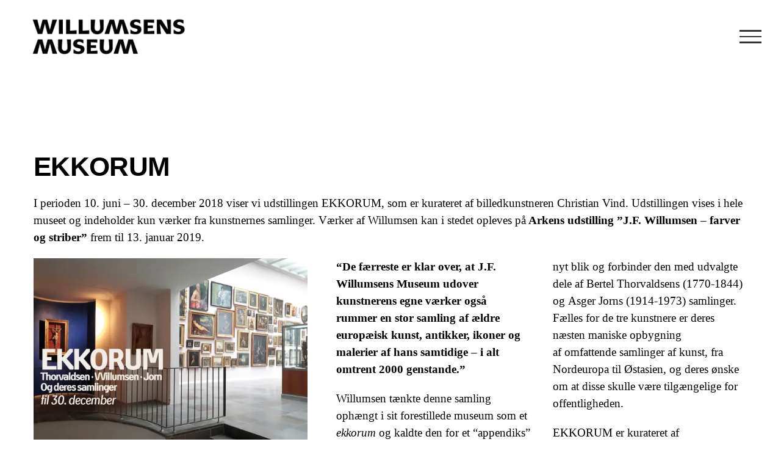

--- FILE ---
content_type: text/html; charset=UTF-8
request_url: https://www.willumsensmuseum.dk/udstillinger/ekkorum/
body_size: 25345
content:
<!DOCTYPE html>
<html class="avada-html-layout-wide avada-html-header-position-top avada-is-100-percent-template" lang="da-DK" prefix="og: http://ogp.me/ns# fb: http://ogp.me/ns/fb#">
<head>
	<meta http-equiv="X-UA-Compatible" content="IE=edge" />
	<meta http-equiv="Content-Type" content="text/html; charset=utf-8"/>
	<meta name="viewport" content="width=device-width, initial-scale=1" />
	<meta name='robots' content='index, follow, max-image-preview:large, max-snippet:-1, max-video-preview:-1' />
<meta name="uri-translation" content="on" /><link rel="alternate" hreflang="da" href="https://www.willumsensmuseum.dk/udstillinger/ekkorum/" />
<link rel="alternate" hreflang="en" href="https://www.willumsensmuseum.dk/en/udstillinger/ekkorum/" />
<link rel="alternate" hreflang="de" href="https://www.willumsensmuseum.dk/de/udstillinger/ekkorum/" />
<script>window._wca = window._wca || [];</script>

	<!-- This site is optimized with the Yoast SEO plugin v26.7 - https://yoast.com/wordpress/plugins/seo/ -->
	<title>EKKORUM &#8226; Willumsens Museum</title>
	<link rel="canonical" href="https://www.willumsensmuseum.dk/udstillinger/ekkorum/" />
	<meta property="og:locale" content="da_DK" />
	<meta property="og:type" content="article" />
	<meta property="og:title" content="EKKORUM &#8226; Willumsens Museum" />
	<meta property="og:url" content="https://www.willumsensmuseum.dk/udstillinger/ekkorum/" />
	<meta property="og:site_name" content="Willumsens Museum" />
	<meta property="article:publisher" content="https://www.facebook.com/Willumsensmuseum/" />
	<meta property="article:modified_time" content="2025-10-28T12:13:09+00:00" />
	<meta name="twitter:card" content="summary_large_image" />
	<meta name="twitter:label1" content="Estimeret læsetid" />
	<meta name="twitter:data1" content="4 minutter" />
	<script type="application/ld+json" class="yoast-schema-graph">{"@context":"https://schema.org","@graph":[{"@type":"WebPage","@id":"https://www.willumsensmuseum.dk/udstillinger/ekkorum/","url":"https://www.willumsensmuseum.dk/udstillinger/ekkorum/","name":"EKKORUM &#8226; Willumsens Museum","isPartOf":{"@id":"https://www.willumsensmuseum.dk/#website"},"datePublished":"2017-07-19T13:23:30+00:00","dateModified":"2025-10-28T12:13:09+00:00","breadcrumb":{"@id":"https://www.willumsensmuseum.dk/udstillinger/ekkorum/#breadcrumb"},"inLanguage":"da-DK","potentialAction":[{"@type":"ReadAction","target":["https://www.willumsensmuseum.dk/udstillinger/ekkorum/"]}]},{"@type":"BreadcrumbList","@id":"https://www.willumsensmuseum.dk/udstillinger/ekkorum/#breadcrumb","itemListElement":[{"@type":"ListItem","position":1,"name":"Hjem","item":"https://www.willumsensmuseum.dk/"},{"@type":"ListItem","position":2,"name":"Udstillinger","item":"https://www.willumsensmuseum.dk/udstillinger/"},{"@type":"ListItem","position":3,"name":"EKKORUM"}]},{"@type":"WebSite","@id":"https://www.willumsensmuseum.dk/#website","url":"https://www.willumsensmuseum.dk/","name":"J.F. Willumsens Museum","description":"Kunstmuseum for den kontroversielle og karismatiske multikunstner J.F. Willumsen","publisher":{"@id":"https://www.willumsensmuseum.dk/#organization"},"potentialAction":[{"@type":"SearchAction","target":{"@type":"EntryPoint","urlTemplate":"https://www.willumsensmuseum.dk/?s={search_term_string}"},"query-input":{"@type":"PropertyValueSpecification","valueRequired":true,"valueName":"search_term_string"}}],"inLanguage":"da-DK"},{"@type":"Organization","@id":"https://www.willumsensmuseum.dk/#organization","name":"Willumsens Museum","url":"https://www.willumsensmuseum.dk/","logo":{"@type":"ImageObject","inLanguage":"da-DK","@id":"https://www.willumsensmuseum.dk/#/schema/logo/image/","url":"https://i0.wp.com/www.willumsensmuseum.dk/wp-content/uploads/2019/06/WM-Logo-SORT-1-e1559642319377.png?fit=498%2C114&ssl=1","contentUrl":"https://i0.wp.com/www.willumsensmuseum.dk/wp-content/uploads/2019/06/WM-Logo-SORT-1-e1559642319377.png?fit=498%2C114&ssl=1","width":498,"height":114,"caption":"Willumsens Museum"},"image":{"@id":"https://www.willumsensmuseum.dk/#/schema/logo/image/"},"sameAs":["https://www.facebook.com/Willumsensmuseum/","https://www.instagram.com/willumsensmuseum/"]}]}</script>
	<!-- / Yoast SEO plugin. -->


<link rel='dns-prefetch' href='//stats.wp.com' />
<link rel='dns-prefetch' href='//maps.googleapis.com' />
<link rel='dns-prefetch' href='//meet.jit.si' />
<link rel='dns-prefetch' href='//fonts.googleapis.com' />
<link rel='dns-prefetch' href='//v0.wordpress.com' />
<link rel='preconnect' href='//i0.wp.com' />
<link rel='preconnect' href='//c0.wp.com' />
<link rel="alternate" type="application/rss+xml" title="Willumsens Museum &raquo; Feed" href="https://www.willumsensmuseum.dk/feed/" />
<link rel="alternate" type="application/rss+xml" title="Willumsens Museum &raquo;-kommentar-feed" href="https://www.willumsensmuseum.dk/comments/feed/" />
								<link rel="icon" href="https://usercontent.one/wp/www.willumsensmuseum.dk/wp-content/uploads/2019/09/WM_ID_32-2.jpg?media=1767706958" type="image/jpeg" />
		
					<!-- Apple Touch Icon -->
						<link rel="apple-touch-icon" sizes="180x180" href="https://usercontent.one/wp/www.willumsensmuseum.dk/wp-content/uploads/2019/09/WM_ID_114_x_114-1.jpg?media=1767706958" type="image/jpeg">
		
					<!-- Android Icon -->
						<link rel="icon" sizes="192x192" href="https://usercontent.one/wp/www.willumsensmuseum.dk/wp-content/uploads/2019/09/WM_ID_57_x_57-2.jpg?media=1767706958" type="image/jpeg">
		
					<!-- MS Edge Icon -->
						<meta name="msapplication-TileImage" content="https://usercontent.one/wp/www.willumsensmuseum.dk/wp-content/uploads/2019/09/WM_ID_72-2.jpg?media=1767706958" type="image/jpeg">
				<link rel="alternate" title="oEmbed (JSON)" type="application/json+oembed" href="https://www.willumsensmuseum.dk/wp-json/oembed/1.0/embed?url=https%3A%2F%2Fwww.willumsensmuseum.dk%2Fudstillinger%2Fekkorum%2F" />
<link rel="alternate" title="oEmbed (XML)" type="text/xml+oembed" href="https://www.willumsensmuseum.dk/wp-json/oembed/1.0/embed?url=https%3A%2F%2Fwww.willumsensmuseum.dk%2Fudstillinger%2Fekkorum%2F&#038;format=xml" />
					<meta name="description" content="EKKORUM 

I perioden 10. juni – 30. december 2018 viser vi udstillingen EKKORUM, som er kurateret af billedkunstneren Christian Vind. Udstillingen vises i hele museet og indeholder kun værker fra kunstnernes samlinger. Værker af Willumsen kan i stedet opleves på Arkens udstilling ”J.F. Willumsen – farver og striber” frem til 13."/>
				
		<meta property="og:locale" content="da_DK"/>
		<meta property="og:type" content="article"/>
		<meta property="og:site_name" content="Willumsens Museum"/>
		<meta property="og:title" content="EKKORUM &#8226; Willumsens Museum"/>
				<meta property="og:description" content="EKKORUM 

I perioden 10. juni – 30. december 2018 viser vi udstillingen EKKORUM, som er kurateret af billedkunstneren Christian Vind. Udstillingen vises i hele museet og indeholder kun værker fra kunstnernes samlinger. Værker af Willumsen kan i stedet opleves på Arkens udstilling ”J.F. Willumsen – farver og striber” frem til 13."/>
				<meta property="og:url" content="https://www.willumsensmuseum.dk/udstillinger/ekkorum/"/>
													<meta property="article:modified_time" content="2025-10-28T12:13:09+01:00"/>
											<meta property="og:image" content="https://usercontent.one/wp/www.willumsensmuseum.dk/wp-content/uploads/2019/06/WM-Logo-SORT-2-e1559642277935.png?media=1767706958"/>
		<meta property="og:image:width" content="250"/>
		<meta property="og:image:height" content="58"/>
		<meta property="og:image:type" content="image/png"/>
				<style id='wp-img-auto-sizes-contain-inline-css' type='text/css'>
img:is([sizes=auto i],[sizes^="auto," i]){contain-intrinsic-size:3000px 1500px}
/*# sourceURL=wp-img-auto-sizes-contain-inline-css */
</style>
<style id='woocommerce-inline-inline-css' type='text/css'>
.woocommerce form .form-row .required { visibility: visible; }
/*# sourceURL=woocommerce-inline-inline-css */
</style>
<link rel='stylesheet' id='dflip-style-css' href='https://usercontent.one/wp/www.willumsensmuseum.dk/wp-content/plugins/3d-flipbook-dflip-lite/assets/css/dflip.min.css?ver=2.4.20&media=1767706958' type='text/css' media='all' />
<link rel='stylesheet' id='evcal_google_fonts-css' href='https://fonts.googleapis.com/css?family=Noto+Sans%3A400%2C400italic%2C700%7CPoppins%3A700%2C800%2C900&#038;subset=latin%2Clatin-ext&#038;ver=5.0.6' type='text/css' media='all' />
<link rel='stylesheet' id='evcal_cal_default-css' href='//www.willumsensmuseum.dk/wp-content/plugins/eventON/assets/css/eventon_styles.css?ver=5.0.6' type='text/css' media='all' />
<link rel='stylesheet' id='evo_font_icons-css' href='//www.willumsensmuseum.dk/wp-content/plugins/eventON/assets/fonts/all.css?ver=5.0.6' type='text/css' media='all' />
<link rel='stylesheet' id='eventon_dynamic_styles-css' href='//www.willumsensmuseum.dk/wp-content/plugins/eventON/assets/css/eventon_dynamic_styles.css?ver=5.0.6' type='text/css' media='all' />
<style id='jetpack_facebook_likebox-inline-css' type='text/css'>
.widget_facebook_likebox {
	overflow: hidden;
}

/*# sourceURL=https://usercontent.one/wp/www.willumsensmuseum.dk/wp-content/plugins/jetpack/modules/widgets/facebook-likebox/style.css?media=1767706958 */
</style>
<link rel='stylesheet' id='evo_fc_styles-css' href='https://usercontent.one/wp/www.willumsensmuseum.dk/wp-content/plugins/eventon-full-cal/assets/fc_styles.css?ver=2.2.3&media=1767706958' type='text/css' media='all' />
<link rel='stylesheet' id='fusion-dynamic-css-css' href='https://usercontent.one/wp/www.willumsensmuseum.dk/wp-content/uploads/fusion-styles/71210c8fb5f0da557e3872d8617563c1.min.css?ver=3.14.2&media=1767706958' type='text/css' media='all' />
<script type="text/javascript" src="https://c0.wp.com/c/6.9/wp-includes/js/jquery/jquery.min.js" id="jquery-core-js"></script>
<script type="text/javascript" src="https://c0.wp.com/c/6.9/wp-includes/js/jquery/jquery-migrate.min.js" id="jquery-migrate-js"></script>
<script type="text/javascript" src="https://c0.wp.com/p/woocommerce/10.4.3/assets/js/jquery-blockui/jquery.blockUI.min.js" id="wc-jquery-blockui-js" defer="defer" data-wp-strategy="defer"></script>
<script type="text/javascript" id="wc-add-to-cart-js-extra">
/* <![CDATA[ */
var wc_add_to_cart_params = {"ajax_url":"/wp-admin/admin-ajax.php","wc_ajax_url":"/?wc-ajax=%%endpoint%%","i18n_view_cart":"Se kurv","cart_url":"https://www.willumsensmuseum.dk/kurv/","is_cart":"","cart_redirect_after_add":"no","gt_translate_keys":["i18n_view_cart",{"key":"cart_url","format":"url"}]};
//# sourceURL=wc-add-to-cart-js-extra
/* ]]> */
</script>
<script type="text/javascript" src="https://c0.wp.com/p/woocommerce/10.4.3/assets/js/frontend/add-to-cart.min.js" id="wc-add-to-cart-js" defer="defer" data-wp-strategy="defer"></script>
<script type="text/javascript" src="https://c0.wp.com/p/woocommerce/10.4.3/assets/js/js-cookie/js.cookie.min.js" id="wc-js-cookie-js" defer="defer" data-wp-strategy="defer"></script>
<script type="text/javascript" id="woocommerce-js-extra">
/* <![CDATA[ */
var woocommerce_params = {"ajax_url":"/wp-admin/admin-ajax.php","wc_ajax_url":"/?wc-ajax=%%endpoint%%","i18n_password_show":"Vis adgangskode","i18n_password_hide":"Skjul adgangskode"};
//# sourceURL=woocommerce-js-extra
/* ]]> */
</script>
<script type="text/javascript" src="https://c0.wp.com/p/woocommerce/10.4.3/assets/js/frontend/woocommerce.min.js" id="woocommerce-js" defer="defer" data-wp-strategy="defer"></script>
<script type="text/javascript" src="https://stats.wp.com/s-202603.js" id="woocommerce-analytics-js" defer="defer" data-wp-strategy="defer"></script>
<script type="text/javascript" id="evo-inlinescripts-header-js-after">
/* <![CDATA[ */
jQuery(document).ready(function($){});
//# sourceURL=evo-inlinescripts-header-js-after
/* ]]> */
</script>
<link rel="https://api.w.org/" href="https://www.willumsensmuseum.dk/wp-json/" /><link rel="alternate" title="JSON" type="application/json" href="https://www.willumsensmuseum.dk/wp-json/wp/v2/pages/2050" /><link rel="EditURI" type="application/rsd+xml" title="RSD" href="https://www.willumsensmuseum.dk/xmlrpc.php?rsd" />
<!-- Google Tag Manager -->
<script>(function(w,d,s,l,i){w[l]=w[l]||[];w[l].push({'gtm.start':
new Date().getTime(),event:'gtm.js'});var f=d.getElementsByTagName(s)[0],
j=d.createElement(s),dl=l!='dataLayer'?'&l='+l:'';j.async=true;j.src=
'https://www.googletagmanager.com/gtm.js?id='+i+dl;f.parentNode.insertBefore(j,f);
})(window,document,'script','dataLayer','GTM-KKHTKRG');</script>
<!-- End Google Tag Manager -->

<script id="CookieConsent" src="https://policy.app.cookieinformation.com/uc.js" data-culture="DA" type="text/javascript"></script><style>[class*=" icon-oc-"],[class^=icon-oc-]{speak:none;font-style:normal;font-weight:400;font-variant:normal;text-transform:none;line-height:1;-webkit-font-smoothing:antialiased;-moz-osx-font-smoothing:grayscale}.icon-oc-one-com-white-32px-fill:before{content:"901"}.icon-oc-one-com:before{content:"900"}#one-com-icon,.toplevel_page_onecom-wp .wp-menu-image{speak:none;display:flex;align-items:center;justify-content:center;text-transform:none;line-height:1;-webkit-font-smoothing:antialiased;-moz-osx-font-smoothing:grayscale}.onecom-wp-admin-bar-item>a,.toplevel_page_onecom-wp>.wp-menu-name{font-size:16px;font-weight:400;line-height:1}.toplevel_page_onecom-wp>.wp-menu-name img{width:69px;height:9px;}.wp-submenu-wrap.wp-submenu>.wp-submenu-head>img{width:88px;height:auto}.onecom-wp-admin-bar-item>a img{height:7px!important}.onecom-wp-admin-bar-item>a img,.toplevel_page_onecom-wp>.wp-menu-name img{opacity:.8}.onecom-wp-admin-bar-item.hover>a img,.toplevel_page_onecom-wp.wp-has-current-submenu>.wp-menu-name img,li.opensub>a.toplevel_page_onecom-wp>.wp-menu-name img{opacity:1}#one-com-icon:before,.onecom-wp-admin-bar-item>a:before,.toplevel_page_onecom-wp>.wp-menu-image:before{content:'';position:static!important;background-color:rgba(240,245,250,.4);border-radius:102px;width:18px;height:18px;padding:0!important}.onecom-wp-admin-bar-item>a:before{width:14px;height:14px}.onecom-wp-admin-bar-item.hover>a:before,.toplevel_page_onecom-wp.opensub>a>.wp-menu-image:before,.toplevel_page_onecom-wp.wp-has-current-submenu>.wp-menu-image:before{background-color:#76b82a}.onecom-wp-admin-bar-item>a{display:inline-flex!important;align-items:center;justify-content:center}#one-com-logo-wrapper{font-size:4em}#one-com-icon{vertical-align:middle}.imagify-welcome{display:none !important;}</style>	<style>img#wpstats{display:none}</style>
		<style type="text/css" id="css-fb-visibility">@media screen and (max-width: 640px){.fusion-no-small-visibility{display:none !important;}body .sm-text-align-center{text-align:center !important;}body .sm-text-align-left{text-align:left !important;}body .sm-text-align-right{text-align:right !important;}body .sm-text-align-justify{text-align:justify !important;}body .sm-flex-align-center{justify-content:center !important;}body .sm-flex-align-flex-start{justify-content:flex-start !important;}body .sm-flex-align-flex-end{justify-content:flex-end !important;}body .sm-mx-auto{margin-left:auto !important;margin-right:auto !important;}body .sm-ml-auto{margin-left:auto !important;}body .sm-mr-auto{margin-right:auto !important;}body .fusion-absolute-position-small{position:absolute;width:100%;}.awb-sticky.awb-sticky-small{ position: sticky; top: var(--awb-sticky-offset,0); }}@media screen and (min-width: 641px) and (max-width: 1024px){.fusion-no-medium-visibility{display:none !important;}body .md-text-align-center{text-align:center !important;}body .md-text-align-left{text-align:left !important;}body .md-text-align-right{text-align:right !important;}body .md-text-align-justify{text-align:justify !important;}body .md-flex-align-center{justify-content:center !important;}body .md-flex-align-flex-start{justify-content:flex-start !important;}body .md-flex-align-flex-end{justify-content:flex-end !important;}body .md-mx-auto{margin-left:auto !important;margin-right:auto !important;}body .md-ml-auto{margin-left:auto !important;}body .md-mr-auto{margin-right:auto !important;}body .fusion-absolute-position-medium{position:absolute;width:100%;}.awb-sticky.awb-sticky-medium{ position: sticky; top: var(--awb-sticky-offset,0); }}@media screen and (min-width: 1025px){.fusion-no-large-visibility{display:none !important;}body .lg-text-align-center{text-align:center !important;}body .lg-text-align-left{text-align:left !important;}body .lg-text-align-right{text-align:right !important;}body .lg-text-align-justify{text-align:justify !important;}body .lg-flex-align-center{justify-content:center !important;}body .lg-flex-align-flex-start{justify-content:flex-start !important;}body .lg-flex-align-flex-end{justify-content:flex-end !important;}body .lg-mx-auto{margin-left:auto !important;margin-right:auto !important;}body .lg-ml-auto{margin-left:auto !important;}body .lg-mr-auto{margin-right:auto !important;}body .fusion-absolute-position-large{position:absolute;width:100%;}.awb-sticky.awb-sticky-large{ position: sticky; top: var(--awb-sticky-offset,0); }}</style>	<noscript><style>.woocommerce-product-gallery{ opacity: 1 !important; }</style></noscript>
			<style type="text/css" id="wp-custom-css">
			/* Gtranslate styling */
html[lang="de"] div#wpadminbar .quicklinks, 
html[lang="en"] div#wpadminbar .quicklinks {
    display: none;
}

.gtranslate_wrapper a {
    margin: 0px 4px;
}
.avada-footer-scripts .gt_switcher_wrapper {
    top: 38px!important;
    right: 95px!important;
}
body:has(.fusion-header-has-flyout-menu.fusion-flyout-active) .avada-footer-scripts .gt_switcher_wrapper {
	z-index: 9999!important;
}
@media (max-width: 800px) {
	.avada-footer-scripts .gt_switcher_wrapper {
		display:none;
	}
}
		</style>
				<script type="text/javascript">
			var doc = document.documentElement;
			doc.setAttribute( 'data-useragent', navigator.userAgent );
		</script>
		<style type="text/css" id="fusion-builder-page-css">.single-post .attachment-post-thumbnail {
  display: none;
}</style><script id="mcjs">!function(c,h,i,m,p){m=c.createElement(h),p=c.getElementsByTagName(h)[0],m.async=1,m.src=i,p.parentNode.insertBefore(m,p)}(document,"script","https://chimpstatic.com/mcjs-connected/js/users/580b6ee0c29e86a72be32832f/790dfcb4b32ee991c849626e5.js");</script>
	<link href='https://fonts.googleapis.com/css?family=Megrim' rel='stylesheet' type='text/css'>
<meta name="facebook-domain-verification" content="a8ckheudu1sr9hp9o93g3c4x5p6uk4" /><style id='global-styles-inline-css' type='text/css'>
:root{--wp--preset--aspect-ratio--square: 1;--wp--preset--aspect-ratio--4-3: 4/3;--wp--preset--aspect-ratio--3-4: 3/4;--wp--preset--aspect-ratio--3-2: 3/2;--wp--preset--aspect-ratio--2-3: 2/3;--wp--preset--aspect-ratio--16-9: 16/9;--wp--preset--aspect-ratio--9-16: 9/16;--wp--preset--color--black: #000000;--wp--preset--color--cyan-bluish-gray: #abb8c3;--wp--preset--color--white: #ffffff;--wp--preset--color--pale-pink: #f78da7;--wp--preset--color--vivid-red: #cf2e2e;--wp--preset--color--luminous-vivid-orange: #ff6900;--wp--preset--color--luminous-vivid-amber: #fcb900;--wp--preset--color--light-green-cyan: #7bdcb5;--wp--preset--color--vivid-green-cyan: #00d084;--wp--preset--color--pale-cyan-blue: #8ed1fc;--wp--preset--color--vivid-cyan-blue: #0693e3;--wp--preset--color--vivid-purple: #9b51e0;--wp--preset--color--awb-color-1: #ffffff;--wp--preset--color--awb-color-2: #a3c0c8;--wp--preset--color--awb-color-3: #eac5c9;--wp--preset--color--awb-color-4: #aa946a;--wp--preset--color--awb-color-5: #445a69;--wp--preset--color--awb-color-6: #e5d36b;--wp--preset--color--awb-color-7: #20334c;--wp--preset--color--awb-color-8: #141617;--wp--preset--color--awb-color-custom-10: #2b4b3f;--wp--preset--color--awb-color-custom-11: #64a180;--wp--preset--color--awb-color-custom-12: #c94f1b;--wp--preset--color--awb-color-custom-13: #dab220;--wp--preset--color--awb-color-custom-14: Color13;--wp--preset--color--awb-color-custom-15: #c63640;--wp--preset--gradient--vivid-cyan-blue-to-vivid-purple: linear-gradient(135deg,rgb(6,147,227) 0%,rgb(155,81,224) 100%);--wp--preset--gradient--light-green-cyan-to-vivid-green-cyan: linear-gradient(135deg,rgb(122,220,180) 0%,rgb(0,208,130) 100%);--wp--preset--gradient--luminous-vivid-amber-to-luminous-vivid-orange: linear-gradient(135deg,rgb(252,185,0) 0%,rgb(255,105,0) 100%);--wp--preset--gradient--luminous-vivid-orange-to-vivid-red: linear-gradient(135deg,rgb(255,105,0) 0%,rgb(207,46,46) 100%);--wp--preset--gradient--very-light-gray-to-cyan-bluish-gray: linear-gradient(135deg,rgb(238,238,238) 0%,rgb(169,184,195) 100%);--wp--preset--gradient--cool-to-warm-spectrum: linear-gradient(135deg,rgb(74,234,220) 0%,rgb(151,120,209) 20%,rgb(207,42,186) 40%,rgb(238,44,130) 60%,rgb(251,105,98) 80%,rgb(254,248,76) 100%);--wp--preset--gradient--blush-light-purple: linear-gradient(135deg,rgb(255,206,236) 0%,rgb(152,150,240) 100%);--wp--preset--gradient--blush-bordeaux: linear-gradient(135deg,rgb(254,205,165) 0%,rgb(254,45,45) 50%,rgb(107,0,62) 100%);--wp--preset--gradient--luminous-dusk: linear-gradient(135deg,rgb(255,203,112) 0%,rgb(199,81,192) 50%,rgb(65,88,208) 100%);--wp--preset--gradient--pale-ocean: linear-gradient(135deg,rgb(255,245,203) 0%,rgb(182,227,212) 50%,rgb(51,167,181) 100%);--wp--preset--gradient--electric-grass: linear-gradient(135deg,rgb(202,248,128) 0%,rgb(113,206,126) 100%);--wp--preset--gradient--midnight: linear-gradient(135deg,rgb(2,3,129) 0%,rgb(40,116,252) 100%);--wp--preset--font-size--small: 13.5px;--wp--preset--font-size--medium: 20px;--wp--preset--font-size--large: 27px;--wp--preset--font-size--x-large: 42px;--wp--preset--font-size--normal: 18px;--wp--preset--font-size--xlarge: 36px;--wp--preset--font-size--huge: 54px;--wp--preset--spacing--20: 0.44rem;--wp--preset--spacing--30: 0.67rem;--wp--preset--spacing--40: 1rem;--wp--preset--spacing--50: 1.5rem;--wp--preset--spacing--60: 2.25rem;--wp--preset--spacing--70: 3.38rem;--wp--preset--spacing--80: 5.06rem;--wp--preset--shadow--natural: 6px 6px 9px rgba(0, 0, 0, 0.2);--wp--preset--shadow--deep: 12px 12px 50px rgba(0, 0, 0, 0.4);--wp--preset--shadow--sharp: 6px 6px 0px rgba(0, 0, 0, 0.2);--wp--preset--shadow--outlined: 6px 6px 0px -3px rgb(255, 255, 255), 6px 6px rgb(0, 0, 0);--wp--preset--shadow--crisp: 6px 6px 0px rgb(0, 0, 0);}:where(.is-layout-flex){gap: 0.5em;}:where(.is-layout-grid){gap: 0.5em;}body .is-layout-flex{display: flex;}.is-layout-flex{flex-wrap: wrap;align-items: center;}.is-layout-flex > :is(*, div){margin: 0;}body .is-layout-grid{display: grid;}.is-layout-grid > :is(*, div){margin: 0;}:where(.wp-block-columns.is-layout-flex){gap: 2em;}:where(.wp-block-columns.is-layout-grid){gap: 2em;}:where(.wp-block-post-template.is-layout-flex){gap: 1.25em;}:where(.wp-block-post-template.is-layout-grid){gap: 1.25em;}.has-black-color{color: var(--wp--preset--color--black) !important;}.has-cyan-bluish-gray-color{color: var(--wp--preset--color--cyan-bluish-gray) !important;}.has-white-color{color: var(--wp--preset--color--white) !important;}.has-pale-pink-color{color: var(--wp--preset--color--pale-pink) !important;}.has-vivid-red-color{color: var(--wp--preset--color--vivid-red) !important;}.has-luminous-vivid-orange-color{color: var(--wp--preset--color--luminous-vivid-orange) !important;}.has-luminous-vivid-amber-color{color: var(--wp--preset--color--luminous-vivid-amber) !important;}.has-light-green-cyan-color{color: var(--wp--preset--color--light-green-cyan) !important;}.has-vivid-green-cyan-color{color: var(--wp--preset--color--vivid-green-cyan) !important;}.has-pale-cyan-blue-color{color: var(--wp--preset--color--pale-cyan-blue) !important;}.has-vivid-cyan-blue-color{color: var(--wp--preset--color--vivid-cyan-blue) !important;}.has-vivid-purple-color{color: var(--wp--preset--color--vivid-purple) !important;}.has-black-background-color{background-color: var(--wp--preset--color--black) !important;}.has-cyan-bluish-gray-background-color{background-color: var(--wp--preset--color--cyan-bluish-gray) !important;}.has-white-background-color{background-color: var(--wp--preset--color--white) !important;}.has-pale-pink-background-color{background-color: var(--wp--preset--color--pale-pink) !important;}.has-vivid-red-background-color{background-color: var(--wp--preset--color--vivid-red) !important;}.has-luminous-vivid-orange-background-color{background-color: var(--wp--preset--color--luminous-vivid-orange) !important;}.has-luminous-vivid-amber-background-color{background-color: var(--wp--preset--color--luminous-vivid-amber) !important;}.has-light-green-cyan-background-color{background-color: var(--wp--preset--color--light-green-cyan) !important;}.has-vivid-green-cyan-background-color{background-color: var(--wp--preset--color--vivid-green-cyan) !important;}.has-pale-cyan-blue-background-color{background-color: var(--wp--preset--color--pale-cyan-blue) !important;}.has-vivid-cyan-blue-background-color{background-color: var(--wp--preset--color--vivid-cyan-blue) !important;}.has-vivid-purple-background-color{background-color: var(--wp--preset--color--vivid-purple) !important;}.has-black-border-color{border-color: var(--wp--preset--color--black) !important;}.has-cyan-bluish-gray-border-color{border-color: var(--wp--preset--color--cyan-bluish-gray) !important;}.has-white-border-color{border-color: var(--wp--preset--color--white) !important;}.has-pale-pink-border-color{border-color: var(--wp--preset--color--pale-pink) !important;}.has-vivid-red-border-color{border-color: var(--wp--preset--color--vivid-red) !important;}.has-luminous-vivid-orange-border-color{border-color: var(--wp--preset--color--luminous-vivid-orange) !important;}.has-luminous-vivid-amber-border-color{border-color: var(--wp--preset--color--luminous-vivid-amber) !important;}.has-light-green-cyan-border-color{border-color: var(--wp--preset--color--light-green-cyan) !important;}.has-vivid-green-cyan-border-color{border-color: var(--wp--preset--color--vivid-green-cyan) !important;}.has-pale-cyan-blue-border-color{border-color: var(--wp--preset--color--pale-cyan-blue) !important;}.has-vivid-cyan-blue-border-color{border-color: var(--wp--preset--color--vivid-cyan-blue) !important;}.has-vivid-purple-border-color{border-color: var(--wp--preset--color--vivid-purple) !important;}.has-vivid-cyan-blue-to-vivid-purple-gradient-background{background: var(--wp--preset--gradient--vivid-cyan-blue-to-vivid-purple) !important;}.has-light-green-cyan-to-vivid-green-cyan-gradient-background{background: var(--wp--preset--gradient--light-green-cyan-to-vivid-green-cyan) !important;}.has-luminous-vivid-amber-to-luminous-vivid-orange-gradient-background{background: var(--wp--preset--gradient--luminous-vivid-amber-to-luminous-vivid-orange) !important;}.has-luminous-vivid-orange-to-vivid-red-gradient-background{background: var(--wp--preset--gradient--luminous-vivid-orange-to-vivid-red) !important;}.has-very-light-gray-to-cyan-bluish-gray-gradient-background{background: var(--wp--preset--gradient--very-light-gray-to-cyan-bluish-gray) !important;}.has-cool-to-warm-spectrum-gradient-background{background: var(--wp--preset--gradient--cool-to-warm-spectrum) !important;}.has-blush-light-purple-gradient-background{background: var(--wp--preset--gradient--blush-light-purple) !important;}.has-blush-bordeaux-gradient-background{background: var(--wp--preset--gradient--blush-bordeaux) !important;}.has-luminous-dusk-gradient-background{background: var(--wp--preset--gradient--luminous-dusk) !important;}.has-pale-ocean-gradient-background{background: var(--wp--preset--gradient--pale-ocean) !important;}.has-electric-grass-gradient-background{background: var(--wp--preset--gradient--electric-grass) !important;}.has-midnight-gradient-background{background: var(--wp--preset--gradient--midnight) !important;}.has-small-font-size{font-size: var(--wp--preset--font-size--small) !important;}.has-medium-font-size{font-size: var(--wp--preset--font-size--medium) !important;}.has-large-font-size{font-size: var(--wp--preset--font-size--large) !important;}.has-x-large-font-size{font-size: var(--wp--preset--font-size--x-large) !important;}
/*# sourceURL=global-styles-inline-css */
</style>
<link rel='stylesheet' id='wc-blocks-style-css' href='https://c0.wp.com/p/woocommerce/10.4.3/assets/client/blocks/wc-blocks.css' type='text/css' media='all' />
<style id='wp-block-library-inline-css' type='text/css'>
:root{--wp-block-synced-color:#7a00df;--wp-block-synced-color--rgb:122,0,223;--wp-bound-block-color:var(--wp-block-synced-color);--wp-editor-canvas-background:#ddd;--wp-admin-theme-color:#007cba;--wp-admin-theme-color--rgb:0,124,186;--wp-admin-theme-color-darker-10:#006ba1;--wp-admin-theme-color-darker-10--rgb:0,107,160.5;--wp-admin-theme-color-darker-20:#005a87;--wp-admin-theme-color-darker-20--rgb:0,90,135;--wp-admin-border-width-focus:2px}@media (min-resolution:192dpi){:root{--wp-admin-border-width-focus:1.5px}}.wp-element-button{cursor:pointer}:root .has-very-light-gray-background-color{background-color:#eee}:root .has-very-dark-gray-background-color{background-color:#313131}:root .has-very-light-gray-color{color:#eee}:root .has-very-dark-gray-color{color:#313131}:root .has-vivid-green-cyan-to-vivid-cyan-blue-gradient-background{background:linear-gradient(135deg,#00d084,#0693e3)}:root .has-purple-crush-gradient-background{background:linear-gradient(135deg,#34e2e4,#4721fb 50%,#ab1dfe)}:root .has-hazy-dawn-gradient-background{background:linear-gradient(135deg,#faaca8,#dad0ec)}:root .has-subdued-olive-gradient-background{background:linear-gradient(135deg,#fafae1,#67a671)}:root .has-atomic-cream-gradient-background{background:linear-gradient(135deg,#fdd79a,#004a59)}:root .has-nightshade-gradient-background{background:linear-gradient(135deg,#330968,#31cdcf)}:root .has-midnight-gradient-background{background:linear-gradient(135deg,#020381,#2874fc)}:root{--wp--preset--font-size--normal:16px;--wp--preset--font-size--huge:42px}.has-regular-font-size{font-size:1em}.has-larger-font-size{font-size:2.625em}.has-normal-font-size{font-size:var(--wp--preset--font-size--normal)}.has-huge-font-size{font-size:var(--wp--preset--font-size--huge)}.has-text-align-center{text-align:center}.has-text-align-left{text-align:left}.has-text-align-right{text-align:right}.has-fit-text{white-space:nowrap!important}#end-resizable-editor-section{display:none}.aligncenter{clear:both}.items-justified-left{justify-content:flex-start}.items-justified-center{justify-content:center}.items-justified-right{justify-content:flex-end}.items-justified-space-between{justify-content:space-between}.screen-reader-text{border:0;clip-path:inset(50%);height:1px;margin:-1px;overflow:hidden;padding:0;position:absolute;width:1px;word-wrap:normal!important}.screen-reader-text:focus{background-color:#ddd;clip-path:none;color:#444;display:block;font-size:1em;height:auto;left:5px;line-height:normal;padding:15px 23px 14px;text-decoration:none;top:5px;width:auto;z-index:100000}html :where(.has-border-color){border-style:solid}html :where([style*=border-top-color]){border-top-style:solid}html :where([style*=border-right-color]){border-right-style:solid}html :where([style*=border-bottom-color]){border-bottom-style:solid}html :where([style*=border-left-color]){border-left-style:solid}html :where([style*=border-width]){border-style:solid}html :where([style*=border-top-width]){border-top-style:solid}html :where([style*=border-right-width]){border-right-style:solid}html :where([style*=border-bottom-width]){border-bottom-style:solid}html :where([style*=border-left-width]){border-left-style:solid}html :where(img[class*=wp-image-]){height:auto;max-width:100%}:where(figure){margin:0 0 1em}html :where(.is-position-sticky){--wp-admin--admin-bar--position-offset:var(--wp-admin--admin-bar--height,0px)}@media screen and (max-width:600px){html :where(.is-position-sticky){--wp-admin--admin-bar--position-offset:0px}}
/*wp_block_styles_on_demand_placeholder:69681ac2abaa1*/
/*# sourceURL=wp-block-library-inline-css */
</style>
<style id='wp-block-library-theme-inline-css' type='text/css'>
.wp-block-audio :where(figcaption){color:#555;font-size:13px;text-align:center}.is-dark-theme .wp-block-audio :where(figcaption){color:#ffffffa6}.wp-block-audio{margin:0 0 1em}.wp-block-code{border:1px solid #ccc;border-radius:4px;font-family:Menlo,Consolas,monaco,monospace;padding:.8em 1em}.wp-block-embed :where(figcaption){color:#555;font-size:13px;text-align:center}.is-dark-theme .wp-block-embed :where(figcaption){color:#ffffffa6}.wp-block-embed{margin:0 0 1em}.blocks-gallery-caption{color:#555;font-size:13px;text-align:center}.is-dark-theme .blocks-gallery-caption{color:#ffffffa6}:root :where(.wp-block-image figcaption){color:#555;font-size:13px;text-align:center}.is-dark-theme :root :where(.wp-block-image figcaption){color:#ffffffa6}.wp-block-image{margin:0 0 1em}.wp-block-pullquote{border-bottom:4px solid;border-top:4px solid;color:currentColor;margin-bottom:1.75em}.wp-block-pullquote :where(cite),.wp-block-pullquote :where(footer),.wp-block-pullquote__citation{color:currentColor;font-size:.8125em;font-style:normal;text-transform:uppercase}.wp-block-quote{border-left:.25em solid;margin:0 0 1.75em;padding-left:1em}.wp-block-quote cite,.wp-block-quote footer{color:currentColor;font-size:.8125em;font-style:normal;position:relative}.wp-block-quote:where(.has-text-align-right){border-left:none;border-right:.25em solid;padding-left:0;padding-right:1em}.wp-block-quote:where(.has-text-align-center){border:none;padding-left:0}.wp-block-quote.is-large,.wp-block-quote.is-style-large,.wp-block-quote:where(.is-style-plain){border:none}.wp-block-search .wp-block-search__label{font-weight:700}.wp-block-search__button{border:1px solid #ccc;padding:.375em .625em}:where(.wp-block-group.has-background){padding:1.25em 2.375em}.wp-block-separator.has-css-opacity{opacity:.4}.wp-block-separator{border:none;border-bottom:2px solid;margin-left:auto;margin-right:auto}.wp-block-separator.has-alpha-channel-opacity{opacity:1}.wp-block-separator:not(.is-style-wide):not(.is-style-dots){width:100px}.wp-block-separator.has-background:not(.is-style-dots){border-bottom:none;height:1px}.wp-block-separator.has-background:not(.is-style-wide):not(.is-style-dots){height:2px}.wp-block-table{margin:0 0 1em}.wp-block-table td,.wp-block-table th{word-break:normal}.wp-block-table :where(figcaption){color:#555;font-size:13px;text-align:center}.is-dark-theme .wp-block-table :where(figcaption){color:#ffffffa6}.wp-block-video :where(figcaption){color:#555;font-size:13px;text-align:center}.is-dark-theme .wp-block-video :where(figcaption){color:#ffffffa6}.wp-block-video{margin:0 0 1em}:root :where(.wp-block-template-part.has-background){margin-bottom:0;margin-top:0;padding:1.25em 2.375em}
/*# sourceURL=https://c0.wp.com/c/6.9/wp-includes/css/dist/block-library/theme.min.css */
</style>
<style id='classic-theme-styles-inline-css' type='text/css'>
/*! This file is auto-generated */
.wp-block-button__link{color:#fff;background-color:#32373c;border-radius:9999px;box-shadow:none;text-decoration:none;padding:calc(.667em + 2px) calc(1.333em + 2px);font-size:1.125em}.wp-block-file__button{background:#32373c;color:#fff;text-decoration:none}
/*# sourceURL=https://c0.wp.com/c/6.9/wp-includes/css/classic-themes.min.css */
</style>
</head>

<body data-rsssl=1 class="wp-singular page-template page-template-100-width page-template-100-width-php page page-id-2050 page-child parent-pageid-1512 wp-theme-Avada theme-Avada woocommerce-no-js awb-no-sidebars fusion-image-hovers fusion-pagination-sizing fusion-button_type-flat fusion-button_span-no fusion-button_gradient-linear avada-image-rollover-circle-no avada-image-rollover-yes avada-image-rollover-direction-fade fusion-body ltr fusion-sticky-header no-mobile-sticky-header no-mobile-slidingbar fusion-disable-outline fusion-sub-menu-fade mobile-logo-pos-left layout-wide-mode avada-has-boxed-modal-shadow-none layout-scroll-offset-full avada-has-zero-margin-offset-top fusion-top-header menu-text-align-center fusion-woo-product-design-clean fusion-woo-shop-page-columns-4 fusion-woo-related-columns-4 fusion-woo-archive-page-columns-5 fusion-woocommerce-equal-heights woo-sale-badge-circle woo-outofstock-badge-top_bar mobile-menu-design-modern fusion-show-pagination-text fusion-header-layout-v6 avada-responsive avada-footer-fx-none avada-menu-highlight-style-bottombar fusion-search-form-classic fusion-main-menu-search-dropdown fusion-avatar-square avada-sticky-shrinkage avada-dropdown-styles avada-blog-layout-large avada-blog-archive-layout-large avada-header-shadow-no avada-menu-icon-position-left avada-has-megamenu-shadow avada-has-header-100-width avada-has-mobile-menu-search avada-has-100-footer avada-has-breadcrumb-mobile-hidden avada-has-titlebar-hide avada-has-transparent-timeline_color avada-has-pagination-padding avada-flyout-menu-direction-fade avada-ec-views-v1" data-awb-post-id="2050">
	<!-- Google Tag Manager (noscript) -->
<noscript><iframe src="https://www.googletagmanager.com/ns.html?id=GTM-KKHTKRG"
height="0" width="0" style="display:none;visibility:hidden"></iframe></noscript>
<!-- End Google Tag Manager (noscript) -->	<a class="skip-link screen-reader-text" href="#content">Skip to content</a>

	<div id="boxed-wrapper">
		
		<div id="wrapper" class="fusion-wrapper">
			<div id="home" style="position:relative;top:-1px;"></div>
							
										
							<div id="sliders-container" class="fusion-slider-visibility">
					</div>
				
					
			<header class="fusion-header-wrapper">
				<div class="fusion-header-v6 fusion-logo-alignment fusion-logo-left fusion-sticky-menu-1 fusion-sticky-logo-1 fusion-mobile-logo-1  fusion-header-has-flyout-menu">
					<div class="fusion-header-sticky-height"></div>
<div class="fusion-header">
	<div class="fusion-row">
		<div class="fusion-header-v6-content fusion-header-has-flyout-menu-content">
				<div class="fusion-logo" data-margin-top="31px" data-margin-bottom="31px" data-margin-left="20px" data-margin-right="20px">
			<a class="fusion-logo-link"  href="https://www.willumsensmuseum.dk/" >

						<!-- standard logo -->
			<img src="https://usercontent.one/wp/www.willumsensmuseum.dk/wp-content/uploads/2019/06/WM-Logo-SORT-2-e1559642277935.png?media=1767706958" srcset="https://usercontent.one/wp/www.willumsensmuseum.dk/wp-content/uploads/2019/06/WM-Logo-SORT-2-e1559642277935.png?media=1767706958 1x, https://usercontent.one/wp/www.willumsensmuseum.dk/wp-content/uploads/2019/06/WM-Logo-SORT-1-e1559642319377.png?media=1767706958 2x" width="250" height="58" style="max-height:58px;height:auto;" alt="Willumsens Museum Logo" data-retina_logo_url="https://usercontent.one/wp/www.willumsensmuseum.dk/wp-content/uploads/2019/06/WM-Logo-SORT-1-e1559642319377.png?media=1767706958" class="fusion-standard-logo" />

											<!-- mobile logo -->
				<img src="https://usercontent.one/wp/www.willumsensmuseum.dk/wp-content/uploads/2019/06/WM-Logo-SORT-e1559642103806.png?media=1767706958" srcset="https://usercontent.one/wp/www.willumsensmuseum.dk/wp-content/uploads/2019/06/WM-Logo-SORT-e1559642103806.png?media=1767706958 1x, https://usercontent.one/wp/www.willumsensmuseum.dk/wp-content/uploads/2019/06/WM-Logo-SORT-e1559642103806.png?media=1767706958 2x" width="165" height="38" style="max-height:38px;height:auto;" alt="Willumsens Museum Logo" data-retina_logo_url="https://usercontent.one/wp/www.willumsensmuseum.dk/wp-content/uploads/2019/06/WM-Logo-SORT-e1559642103806.png?media=1767706958" class="fusion-mobile-logo" />
			
											<!-- sticky header logo -->
				<img src="https://usercontent.one/wp/www.willumsensmuseum.dk/wp-content/uploads/2019/06/WM-Logo-SORT-e1559642103806.png?media=1767706958" srcset="https://usercontent.one/wp/www.willumsensmuseum.dk/wp-content/uploads/2019/06/WM-Logo-SORT-e1559642103806.png?media=1767706958 1x, https://usercontent.one/wp/www.willumsensmuseum.dk/wp-content/uploads/2019/06/WM-Logo-SORT-1-e1559642319377.png?media=1767706958 2x" width="165" height="38" style="max-height:38px;height:auto;" alt="Willumsens Museum Logo" data-retina_logo_url="https://usercontent.one/wp/www.willumsensmuseum.dk/wp-content/uploads/2019/06/WM-Logo-SORT-1-e1559642319377.png?media=1767706958" class="fusion-sticky-logo" />
					</a>
		</div>
			<div class="fusion-flyout-menu-icons">
				
				
									<div class="fusion-flyout-search-toggle">
						<div class="fusion-toggle-icon">
							<div class="fusion-toggle-icon-line"></div>
							<div class="fusion-toggle-icon-line"></div>
							<div class="fusion-toggle-icon-line"></div>
						</div>
						<a class="fusion-icon awb-icon-search" aria-hidden="true" aria-label="Toggle Search" href="#"></a>
					</div>
				
				<a class="fusion-flyout-menu-toggle" aria-hidden="true" aria-label="Toggle Menu" href="#">
					<div class="fusion-toggle-icon-line"></div>
					<div class="fusion-toggle-icon-line"></div>
					<div class="fusion-toggle-icon-line"></div>
				</a>
			</div>
		</div>

		<div class="fusion-main-menu fusion-flyout-menu" role="navigation" aria-label="Main Menu">
			<ul id="menu-main-menu" class="fusion-menu"><li  id="menu-item-35261"  class="menu-item menu-item-type-custom menu-item-object-custom menu-item-35261"  data-item-id="35261"><div class="gtranslate_wrapper" id="gt-wrapper-47129992"></div></li><li  id="menu-item-1532"  class="menu-item menu-item-type-post_type menu-item-object-page menu-item-1532"  data-item-id="1532"><a  title="Besøg Willumsens Museum" href="https://www.willumsensmuseum.dk/besoeg/" class="fusion-bottombar-highlight"><span class="menu-text">Besøg</span></a></li><li  id="menu-item-35345"  class="menu-item menu-item-type-post_type menu-item-object-page menu-item-35345"  data-item-id="35345"><a  href="https://www.willumsensmuseum.dk/kalender/" class="fusion-bottombar-highlight"><span class="menu-text">Kalender</span></a></li><li  id="menu-item-5808"  class="menu-item menu-item-type-post_type menu-item-object-page menu-item-5808"  data-item-id="5808"><a  title="Om Willumsens Museum" href="https://www.willumsensmuseum.dk/om-museet/" class="fusion-bottombar-highlight"><span class="menu-text">Om museet</span></a></li><li  id="menu-item-6417"  class="menu-item menu-item-type-post_type menu-item-object-page current-page-ancestor menu-item-6417"  data-item-id="6417"><a  title="Aktuelle og kommende udstillinger" href="https://www.willumsensmuseum.dk/udstillinger/" class="fusion-bottombar-highlight"><span class="menu-text">Udstillinger</span></a></li><li  id="menu-item-5951"  class="menu-item menu-item-type-custom menu-item-object-custom menu-item-5951"  data-item-id="5951"><a  title="Søg i museets samlinger" href="https://www.willumsensmuseum.dk/samlingerne/" class="fusion-bottombar-highlight"><span class="menu-text">Udforsk kunsten</span></a></li><li  id="menu-item-33865"  class="menu-item menu-item-type-post_type menu-item-object-page menu-item-33865"  data-item-id="33865"><a  title="For skoler og institutioner" href="https://www.willumsensmuseum.dk/undervisning/" class="fusion-bottombar-highlight"><span class="menu-text">Læring</span></a></li><li  id="menu-item-34452"  class="menu-item menu-item-type-post_type menu-item-object-page menu-item-34452 fusion-flyout-menu-item-last"  data-item-id="34452"><a  title="Tilmeld dig nyhedsbrevet" href="https://www.willumsensmuseum.dk/nyhedsbrev/" class="fusion-bottombar-highlight"><span class="menu-text">Nyhedsbrev</span></a></li></ul><ul id="menu-main-menu-1" class="fusion-menu"><li   class="menu-item menu-item-type-custom menu-item-object-custom menu-item-35261"  data-item-id="35261"><div class="gtranslate_wrapper" id="gt-wrapper-53822342"></div></li><li   class="menu-item menu-item-type-post_type menu-item-object-page menu-item-1532"  data-item-id="1532"><a  title="Besøg Willumsens Museum" href="https://www.willumsensmuseum.dk/besoeg/" class="fusion-bottombar-highlight"><span class="menu-text">Besøg</span></a></li><li   class="menu-item menu-item-type-post_type menu-item-object-page menu-item-35345"  data-item-id="35345"><a  href="https://www.willumsensmuseum.dk/kalender/" class="fusion-bottombar-highlight"><span class="menu-text">Kalender</span></a></li><li   class="menu-item menu-item-type-post_type menu-item-object-page menu-item-5808"  data-item-id="5808"><a  title="Om Willumsens Museum" href="https://www.willumsensmuseum.dk/om-museet/" class="fusion-bottombar-highlight"><span class="menu-text">Om museet</span></a></li><li   class="menu-item menu-item-type-post_type menu-item-object-page current-page-ancestor menu-item-6417"  data-item-id="6417"><a  title="Aktuelle og kommende udstillinger" href="https://www.willumsensmuseum.dk/udstillinger/" class="fusion-bottombar-highlight"><span class="menu-text">Udstillinger</span></a></li><li   class="menu-item menu-item-type-custom menu-item-object-custom menu-item-5951"  data-item-id="5951"><a  title="Søg i museets samlinger" href="https://www.willumsensmuseum.dk/samlingerne/" class="fusion-bottombar-highlight"><span class="menu-text">Udforsk kunsten</span></a></li><li   class="menu-item menu-item-type-post_type menu-item-object-page menu-item-33865"  data-item-id="33865"><a  title="For skoler og institutioner" href="https://www.willumsensmuseum.dk/undervisning/" class="fusion-bottombar-highlight"><span class="menu-text">Læring</span></a></li><li   class="menu-item menu-item-type-post_type menu-item-object-page menu-item-34452 fusion-flyout-menu-item-last"  data-item-id="34452"><a  title="Tilmeld dig nyhedsbrevet" href="https://www.willumsensmuseum.dk/nyhedsbrev/" class="fusion-bottombar-highlight"><span class="menu-text">Nyhedsbrev</span></a></li></ul>		</div>

					<div class="fusion-flyout-search">
						<form role="search" class="searchform fusion-search-form  fusion-search-form-classic" method="get" action="https://www.willumsensmuseum.dk/">
			<div class="fusion-search-form-content">

				
				<div class="fusion-search-field search-field">
					<label><span class="screen-reader-text">Søg efter:</span>
													<input type="search" value="" name="s" class="s" placeholder="Søg..." required aria-required="true" aria-label="Søg..."/>
											</label>
				</div>
				<div class="fusion-search-button search-button">
					<input type="submit" class="fusion-search-submit searchsubmit" aria-label="Søg" value="&#xf002;" />
									</div>

				
			</div>


			
		</form>
					</div>
		
		<div class="fusion-flyout-menu-bg"></div>
	</div>
</div>
				</div>
				<div class="fusion-clearfix"></div>
			</header>
			
							
			
						<main id="main" class="clearfix width-100">
				<div class="fusion-row" style="max-width:100%;">
<section id="content" class="full-width">
					<div id="post-2050" class="post-2050 page type-page status-publish hentry">
			<span class="entry-title rich-snippet-hidden">EKKORUM</span><span class="vcard rich-snippet-hidden"><span class="fn"><a href="https://www.willumsensmuseum.dk/author/willumsens/" title="Indlæg af Willumsens Museum" rel="author">Willumsens Museum</a></span></span><span class="updated rich-snippet-hidden">2025-10-28T13:13:09+01:00</span>						<div class="post-content">
				<div class="fusion-fullwidth fullwidth-box fusion-builder-row-1 has-pattern-background has-mask-background nonhundred-percent-fullwidth non-hundred-percent-height-scrolling" style="--awb-border-radius-top-left:0px;--awb-border-radius-top-right:0px;--awb-border-radius-bottom-right:0px;--awb-border-radius-bottom-left:0px;--awb-padding-top:10%;--awb-padding-bottom:10%;--awb-flex-wrap:wrap;" ><div class="fusion-builder-row fusion-row"><div class="fusion-layout-column fusion_builder_column fusion-builder-column-0 fusion_builder_column_1_1 1_1 fusion-one-full fusion-column-first fusion-column-last" style="--awb-bg-size:cover;--awb-margin-bottom:0px;"><div class="fusion-column-wrapper fusion-flex-column-wrapper-legacy"><div class="fusion-title title fusion-title-1 fusion-sep-none fusion-title-text fusion-title-size-one" style="--awb-font-size:var(--awb-typography1-font-size);"><h1 class="fusion-title-heading title-heading-left fusion-responsive-typography-calculated" style="margin:0;letter-spacing:var(--awb-typography1-letter-spacing);text-transform:uppercase;font-size:1em;--fontSize:46;line-height:var(--awb-typography1-line-height);">EKKORUM</h1></div><div class="fusion-text fusion-text-1"><p><span style="font-size: 14pt; font-family: proto-grotesk-light;">I perioden 10. juni – 30. december 2018 viser vi udstillingen EKKORUM, som er kurateret af billedkunstneren Christian Vind. Udstillingen vises i hele museet og indeholder kun værker fra kunstnernes samlinger. Værker af Willumsen kan i stedet opleves på<strong> Arkens udstilling ”J.F. Willumsen – farver og striber”</strong> frem til 13. januar 2019.</span></p>
</div><div class="fusion-clearfix"></div></div></div><div class="fusion-layout-column fusion_builder_column fusion-builder-column-1 fusion_builder_column_2_5 2_5 fusion-two-fifth fusion-column-first" style="--awb-bg-size:cover;--awb-margin-bottom:0px;width:40%;width:calc(40% - ( ( 4% ) * 0.4 ) );margin-right: 4%;"><div class="fusion-column-wrapper fusion-flex-column-wrapper-legacy"><div class="fusion-image-element in-legacy-container" style="--awb-caption-title-font-family:var(--h2_typography-font-family);--awb-caption-title-font-weight:var(--h2_typography-font-weight);--awb-caption-title-font-style:var(--h2_typography-font-style);--awb-caption-title-size:var(--h2_typography-font-size);--awb-caption-title-transform:var(--h2_typography-text-transform);--awb-caption-title-line-height:var(--h2_typography-line-height);--awb-caption-title-letter-spacing:var(--h2_typography-letter-spacing);"><span class=" fusion-imageframe imageframe-none imageframe-1 hover-type-none"><img fetchpriority="high" decoding="async" width="1024" height="724" alt="Installationsfoto fra Ekkorum" title="Ekkorum Slide" src="https://i0.wp.com/www.willumsensmuseum.dk/wp-content/uploads/2018/05/Ekkorum-Slide.jpg?fit=1754%2C1240&ssl=1" data-orig-src="https://usercontent.one/wp/www.willumsensmuseum.dk/wp-content/uploads/2018/05/Ekkorum-Slide-1024x724.jpg?media=1767706958" class="lazyload img-responsive wp-image-4924" srcset="data:image/svg+xml,%3Csvg%20xmlns%3D%27http%3A%2F%2Fwww.w3.org%2F2000%2Fsvg%27%20width%3D%271754%27%20height%3D%271240%27%20viewBox%3D%270%200%201754%201240%27%3E%3Crect%20width%3D%271754%27%20height%3D%271240%27%20fill-opacity%3D%220%22%2F%3E%3C%2Fsvg%3E" data-srcset="https://i0.wp.com/www.willumsensmuseum.dk/wp-content/uploads/2018/05/Ekkorum-Slide.jpg?resize=200%2C141&amp;ssl=1 200w, https://i0.wp.com/www.willumsensmuseum.dk/wp-content/uploads/2018/05/Ekkorum-Slide.jpg?resize=300%2C212&amp;ssl=1 300w, https://i0.wp.com/www.willumsensmuseum.dk/wp-content/uploads/2018/05/Ekkorum-Slide.jpg?resize=400%2C283&amp;ssl=1 400w, https://i0.wp.com/www.willumsensmuseum.dk/wp-content/uploads/2018/05/Ekkorum-Slide.jpg?resize=600%2C424&amp;ssl=1 600w, https://i0.wp.com/www.willumsensmuseum.dk/wp-content/uploads/2018/05/Ekkorum-Slide.jpg?resize=768%2C543&amp;ssl=1 768w, https://i0.wp.com/www.willumsensmuseum.dk/wp-content/uploads/2018/05/Ekkorum-Slide.jpg?resize=800%2C566&amp;ssl=1 800w, https://i0.wp.com/www.willumsensmuseum.dk/wp-content/uploads/2018/05/Ekkorum-Slide.jpg?resize=1024%2C724&amp;ssl=1 1024w, https://i0.wp.com/www.willumsensmuseum.dk/wp-content/uploads/2018/05/Ekkorum-Slide.jpg?resize=1200%2C848&amp;ssl=1 1200w, https://i0.wp.com/www.willumsensmuseum.dk/wp-content/uploads/2018/05/Ekkorum-Slide.jpg?w=1754&amp;ssl=1 1754w" data-sizes="auto" data-orig-sizes="(max-width: 800px) 100vw, 600px" /></span></div><div class="fusion-clearfix"></div></div></div><div class="fusion-layout-column fusion_builder_column fusion-builder-column-2 fusion_builder_column_3_5 3_5 fusion-three-fifth fusion-column-last" style="--awb-padding-bottom:25px;--awb-bg-size:cover;--awb-margin-bottom:25px;width:60%;width:calc(60% - ( ( 4% ) * 0.6 ) );"><div class="fusion-column-wrapper fusion-flex-column-wrapper-legacy"><div class="fusion-text fusion-text-2 awb-text-cols fusion-text-columns-2" style="--awb-columns:2;--awb-column-spacing:2em;--awb-column-min-width:100px;"><p class="csc-header csc-header-n2"><span style="font-size: 14pt; font-family: proto-grotesk-light;"><strong>&#8220;De færreste er klar over, at J.F. Willumsens Museum udover kunstnerens egne værker også rummer en stor samling af ældre europæisk kunst, antikker, ikoner og malerier af hans samtidige &#8211; i alt omtrent 2000 genstande.&#8221;</strong></span></p>
<p><span style="font-size: 14pt; font-family: proto-grotesk-light;">Willumsen tænkte denne samling ophængt i sit forestillede museum som et <em>ekkorum</em> og kaldte den for et “appendiks&#8221; eller en tilgift. Da museet åbnede i 1957, affærdigede man Willumsens samling og gemte den langt væk på magasin. Kun få gange i løbet af sidste tres år har den været genstand for særlig opmærksomhed. Med &#8220;EKKORUM. Thorvaldsen, Willumsen. Jorn og deres samlinger” ser vi på samlingen med et nyt blik og forbinder den med udvalgte dele af Bertel Thorvaldsens (1770-1844) og Asger Jorns (1914-1973) samlinger. Fælles for de tre kunstnere er deres næsten maniske opbygning af omfattende samlinger af kunst, fra Nordeuropa til Østasien, og deres ønske om at disse skulle være tilgængelige for offentligheden.</span></p>
<p><span style="font-size: 14pt; font-family: proto-grotesk-light;">EKKORUM er kurateret af billedkunstneren Christian Vind. Udstillingen vises i hele museet og indeholder kun værker fra kunstnernes samlinger. Willumsens værker kan opleves på Arkens udstilling &#8220;J.F. Willumsen &#8211; farver og striber&#8221; frem til 13. januar 2019.</span></p>
</div><div class="fusion-clearfix"></div></div></div></div></div><div class="fusion-fullwidth fullwidth-box fusion-builder-row-2 has-pattern-background has-mask-background hundred-percent-fullwidth non-hundred-percent-height-scrolling" style="--awb-border-radius-top-left:0px;--awb-border-radius-top-right:0px;--awb-border-radius-bottom-right:0px;--awb-border-radius-bottom-left:0px;--awb-padding-top:10%;--awb-padding-bottom:10%;--awb-background-color:#00725b;--awb-flex-wrap:wrap;" ><div class="fusion-builder-row fusion-row"><div class="fusion-layout-column fusion_builder_column fusion-builder-column-3 fusion_builder_column_1_3 1_3 fusion-one-third fusion-column-first" style="--awb-padding-top:25px.;--awb-padding-right:25px.;--awb-padding-bottom:25px.;--awb-padding-left:25px.;--awb-bg-color:rgba(255,255,255,0);--awb-bg-color-hover:rgba(255,255,255,0);--awb-bg-size:cover;--awb-margin-bottom:0px;width:33.333333333333%;width:calc(33.333333333333% - ( ( 4% + 4% ) * 0.33333333333333 ) );margin-right: 4%;"><div class="fusion-column-wrapper fusion-flex-column-wrapper-legacy"><div class="fusion-image-element in-legacy-container" style="--awb-caption-title-font-family:var(--h2_typography-font-family);--awb-caption-title-font-weight:var(--h2_typography-font-weight);--awb-caption-title-font-style:var(--h2_typography-font-style);--awb-caption-title-size:var(--h2_typography-font-size);--awb-caption-title-transform:var(--h2_typography-text-transform);--awb-caption-title-line-height:var(--h2_typography-line-height);--awb-caption-title-letter-spacing:var(--h2_typography-letter-spacing);"><span class=" fusion-imageframe imageframe-none imageframe-2 hover-type-none"><img decoding="async" width="1024" height="722" alt="Anmeldelse Weekendavisen J.F. Willumsens Museum Ekkorum" title="Anmeldelse Weekendavisen J.F. Willumsens Museum Ekkorum" src="https://i0.wp.com/www.willumsensmuseum.dk/wp-content/uploads/2018/06/Anm_Weekendavisen.png?fit=2480%2C1748&ssl=1" data-orig-src="https://usercontent.one/wp/www.willumsensmuseum.dk/wp-content/uploads/2018/06/Anm_Weekendavisen-1024x722.png?media=1767706958" class="lazyload img-responsive wp-image-4217" srcset="data:image/svg+xml,%3Csvg%20xmlns%3D%27http%3A%2F%2Fwww.w3.org%2F2000%2Fsvg%27%20width%3D%272480%27%20height%3D%271748%27%20viewBox%3D%270%200%202480%201748%27%3E%3Crect%20width%3D%272480%27%20height%3D%271748%27%20fill-opacity%3D%220%22%2F%3E%3C%2Fsvg%3E" data-srcset="https://i0.wp.com/www.willumsensmuseum.dk/wp-content/uploads/2018/06/Anm_Weekendavisen.png?resize=200%2C141&amp;ssl=1 200w, https://i0.wp.com/www.willumsensmuseum.dk/wp-content/uploads/2018/06/Anm_Weekendavisen.png?resize=300%2C211&amp;ssl=1 300w, https://i0.wp.com/www.willumsensmuseum.dk/wp-content/uploads/2018/06/Anm_Weekendavisen.png?resize=400%2C282&amp;ssl=1 400w, https://i0.wp.com/www.willumsensmuseum.dk/wp-content/uploads/2018/06/Anm_Weekendavisen.png?resize=600%2C423&amp;ssl=1 600w, https://i0.wp.com/www.willumsensmuseum.dk/wp-content/uploads/2018/06/Anm_Weekendavisen.png?resize=768%2C541&amp;ssl=1 768w, https://i0.wp.com/www.willumsensmuseum.dk/wp-content/uploads/2018/06/Anm_Weekendavisen.png?resize=800%2C564&amp;ssl=1 800w, https://i0.wp.com/www.willumsensmuseum.dk/wp-content/uploads/2018/06/Anm_Weekendavisen.png?resize=1024%2C722&amp;ssl=1 1024w, https://i0.wp.com/www.willumsensmuseum.dk/wp-content/uploads/2018/06/Anm_Weekendavisen.png?resize=1200%2C846&amp;ssl=1 1200w, https://i0.wp.com/www.willumsensmuseum.dk/wp-content/uploads/2018/06/Anm_Weekendavisen.png?w=2340&amp;ssl=1 2340w" data-sizes="auto" data-orig-sizes="(max-width: 800px) 100vw, (max-width: 1919px) 600px,(min-width: 1920px) 33vw" /></span></div><div class="fusion-clearfix"></div></div></div><div class="fusion-layout-column fusion_builder_column fusion-builder-column-4 fusion_builder_column_1_3 1_3 fusion-one-third" style="--awb-padding-top:25px.;--awb-padding-right:25px.;--awb-padding-bottom:25px.;--awb-padding-left:25px.;--awb-bg-color:rgba(255,255,255,0);--awb-bg-color-hover:rgba(255,255,255,0);--awb-bg-size:cover;--awb-margin-bottom:0px;width:33.333333333333%;width:calc(33.333333333333% - ( ( 4% + 4% ) * 0.33333333333333 ) );margin-right: 4%;"><div class="fusion-column-wrapper fusion-flex-column-wrapper-legacy"><div class="fusion-clearfix"></div></div></div><div class="fusion-layout-column fusion_builder_column fusion-builder-column-5 fusion_builder_column_1_3 1_3 fusion-one-third fusion-column-last" style="--awb-padding-top:25px.;--awb-padding-right:25px.;--awb-padding-bottom:25px.;--awb-padding-left:25px.;--awb-bg-color:rgba(255,255,255,0);--awb-bg-color-hover:rgba(255,255,255,0);--awb-bg-size:cover;--awb-margin-bottom:0px;width:33.333333333333%;width:calc(33.333333333333% - ( ( 4% + 4% ) * 0.33333333333333 ) );"><div class="fusion-column-wrapper fusion-flex-column-wrapper-legacy"><div class="fusion-image-element in-legacy-container" style="--awb-caption-title-font-family:var(--h2_typography-font-family);--awb-caption-title-font-weight:var(--h2_typography-font-weight);--awb-caption-title-font-style:var(--h2_typography-font-style);--awb-caption-title-size:var(--h2_typography-font-size);--awb-caption-title-transform:var(--h2_typography-text-transform);--awb-caption-title-line-height:var(--h2_typography-line-height);--awb-caption-title-letter-spacing:var(--h2_typography-letter-spacing);"><span class=" fusion-imageframe imageframe-none imageframe-3 hover-type-none"><img decoding="async" width="1024" height="722" alt="kunstkritikk.dk J.F. Willumsens Museum Ekkorum" title="kunstkritikk.dk J.F. Willumsens Museum Ekkorum" src="https://i0.wp.com/www.willumsensmuseum.dk/wp-content/uploads/2018/06/Unavngivet-2.png?fit=2480%2C1748&ssl=1" data-orig-src="https://usercontent.one/wp/www.willumsensmuseum.dk/wp-content/uploads/2018/06/Unavngivet-2-1024x722.png?media=1767706958" class="lazyload img-responsive wp-image-4215" srcset="data:image/svg+xml,%3Csvg%20xmlns%3D%27http%3A%2F%2Fwww.w3.org%2F2000%2Fsvg%27%20width%3D%272480%27%20height%3D%271748%27%20viewBox%3D%270%200%202480%201748%27%3E%3Crect%20width%3D%272480%27%20height%3D%271748%27%20fill-opacity%3D%220%22%2F%3E%3C%2Fsvg%3E" data-srcset="https://i0.wp.com/www.willumsensmuseum.dk/wp-content/uploads/2018/06/Unavngivet-2.png?resize=200%2C141&amp;ssl=1 200w, https://i0.wp.com/www.willumsensmuseum.dk/wp-content/uploads/2018/06/Unavngivet-2.png?resize=300%2C211&amp;ssl=1 300w, https://i0.wp.com/www.willumsensmuseum.dk/wp-content/uploads/2018/06/Unavngivet-2.png?resize=400%2C282&amp;ssl=1 400w, https://i0.wp.com/www.willumsensmuseum.dk/wp-content/uploads/2018/06/Unavngivet-2.png?resize=600%2C423&amp;ssl=1 600w, https://i0.wp.com/www.willumsensmuseum.dk/wp-content/uploads/2018/06/Unavngivet-2.png?resize=768%2C541&amp;ssl=1 768w, https://i0.wp.com/www.willumsensmuseum.dk/wp-content/uploads/2018/06/Unavngivet-2.png?resize=800%2C564&amp;ssl=1 800w, https://i0.wp.com/www.willumsensmuseum.dk/wp-content/uploads/2018/06/Unavngivet-2.png?resize=1024%2C722&amp;ssl=1 1024w, https://i0.wp.com/www.willumsensmuseum.dk/wp-content/uploads/2018/06/Unavngivet-2.png?resize=1200%2C846&amp;ssl=1 1200w, https://i0.wp.com/www.willumsensmuseum.dk/wp-content/uploads/2018/06/Unavngivet-2.png?w=2340&amp;ssl=1 2340w" data-sizes="auto" data-orig-sizes="(max-width: 800px) 100vw, (max-width: 1919px) 600px,(min-width: 1920px) 33vw" /></span></div><div class="fusion-clearfix"></div></div></div></div></div><div class="fusion-fullwidth fullwidth-box fusion-builder-row-3 has-pattern-background has-mask-background hundred-percent-fullwidth non-hundred-percent-height-scrolling" style="--awb-border-radius-top-left:0px;--awb-border-radius-top-right:0px;--awb-border-radius-bottom-right:0px;--awb-border-radius-bottom-left:0px;--awb-padding-top:10%;--awb-padding-bottom:10%;--awb-flex-wrap:wrap;" ><div class="fusion-builder-row fusion-row"><div class="fusion-layout-column fusion_builder_column fusion-builder-column-6 fusion_builder_column_1_4 1_4 fusion-one-fourth fusion-column-first" style="--awb-bg-color:rgba(255,255,255,0);--awb-bg-color-hover:rgba(255,255,255,0);--awb-bg-size:cover;--awb-margin-bottom:0px;width:25%;width:calc(25% - ( ( 4% + 4% ) * 0.25 ) );margin-right: 4%;"><div class="fusion-column-wrapper fusion-flex-column-wrapper-legacy"><div class="fusion-clearfix"></div></div></div><div class="fusion-layout-column fusion_builder_column fusion-builder-column-7 fusion_builder_column_1_2 1_2 fusion-one-half" style="--awb-bg-color:rgba(255,255,255,0);--awb-bg-color-hover:rgba(255,255,255,0);--awb-bg-size:cover;--awb-margin-bottom:0px;width:50%;width:calc(50% - ( ( 4% + 4% ) * 0.5 ) );margin-right: 4%;"><div class="fusion-column-wrapper fusion-flex-column-wrapper-legacy"><div class="fusion-video fusion-youtube" style="--awb-max-width:600px;--awb-max-height:360px;"><div class="video-shortcode"><div class="fluid-width-video-wrapper" style="padding-top:60%;" ><iframe title="YouTube video player 1" src="https://www.youtube.com/embed/oJ0lrdBDS5M?wmode=transparent&autoplay=0" width="600" height="360" allowfullscreen allow="autoplay; clipboard-write; encrypted-media; gyroscope; picture-in-picture;"></iframe></div></div></div><div class="fusion-clearfix"></div></div></div><div class="fusion-layout-column fusion_builder_column fusion-builder-column-8 fusion_builder_column_1_4 1_4 fusion-one-fourth fusion-column-last" style="--awb-bg-color:rgba(255,255,255,0);--awb-bg-color-hover:rgba(255,255,255,0);--awb-bg-size:cover;--awb-margin-bottom:0px;width:25%;width:calc(25% - ( ( 4% + 4% ) * 0.25 ) );"><div class="fusion-column-wrapper fusion-flex-column-wrapper-legacy"><div class="fusion-clearfix"></div></div></div></div></div><div class="fusion-fullwidth fullwidth-box fusion-builder-row-4 has-pattern-background has-mask-background hundred-percent-fullwidth non-hundred-percent-height-scrolling" style="--awb-border-radius-top-left:0px;--awb-border-radius-top-right:0px;--awb-border-radius-bottom-right:0px;--awb-border-radius-bottom-left:0px;--awb-padding-top:10%;--awb-padding-bottom:10%;--awb-background-color:#00725b;--awb-flex-wrap:wrap;" ><div class="fusion-builder-row fusion-row"><div class="fusion-layout-column fusion_builder_column fusion-builder-column-9 fusion_builder_column_1_3 1_3 fusion-one-third fusion-column-first" style="--awb-padding-top:25px.;--awb-padding-right:25px.;--awb-padding-bottom:25px.;--awb-padding-left:25px.;--awb-bg-color:rgba(255,255,255,0);--awb-bg-color-hover:rgba(255,255,255,0);--awb-bg-size:cover;--awb-margin-bottom:0px;width:33.333333333333%;width:calc(33.333333333333% - ( ( 4% + 4% ) * 0.33333333333333 ) );margin-right: 4%;"><div class="fusion-column-wrapper fusion-flex-column-wrapper-legacy"><div class="fusion-image-element in-legacy-container" style="--awb-caption-title-font-family:var(--h2_typography-font-family);--awb-caption-title-font-weight:var(--h2_typography-font-weight);--awb-caption-title-font-style:var(--h2_typography-font-style);--awb-caption-title-size:var(--h2_typography-font-size);--awb-caption-title-transform:var(--h2_typography-text-transform);--awb-caption-title-line-height:var(--h2_typography-line-height);--awb-caption-title-letter-spacing:var(--h2_typography-letter-spacing);"><span class=" fusion-imageframe imageframe-none imageframe-4 hover-type-none"><img decoding="async" width="1024" height="722" alt="Anmeldelse Kunsten.nu J.F. Willumsens Museum Ekkorum" title="Anmeldelse Kunsten.nu J.F. Willumsens Museum Ekkorum" src="https://i0.wp.com/www.willumsensmuseum.dk/wp-content/uploads/2018/08/Anm_kunsten.nu_.png?fit=2480%2C1748&ssl=1" data-orig-src="https://usercontent.one/wp/www.willumsensmuseum.dk/wp-content/uploads/2018/08/Anm_kunsten.nu_-1024x722.png?media=1767706958" class="lazyload img-responsive wp-image-4366" srcset="data:image/svg+xml,%3Csvg%20xmlns%3D%27http%3A%2F%2Fwww.w3.org%2F2000%2Fsvg%27%20width%3D%272480%27%20height%3D%271748%27%20viewBox%3D%270%200%202480%201748%27%3E%3Crect%20width%3D%272480%27%20height%3D%271748%27%20fill-opacity%3D%220%22%2F%3E%3C%2Fsvg%3E" data-srcset="https://i0.wp.com/www.willumsensmuseum.dk/wp-content/uploads/2018/08/Anm_kunsten.nu_.png?resize=200%2C141&amp;ssl=1 200w, https://i0.wp.com/www.willumsensmuseum.dk/wp-content/uploads/2018/08/Anm_kunsten.nu_.png?resize=300%2C211&amp;ssl=1 300w, https://i0.wp.com/www.willumsensmuseum.dk/wp-content/uploads/2018/08/Anm_kunsten.nu_.png?resize=400%2C282&amp;ssl=1 400w, https://i0.wp.com/www.willumsensmuseum.dk/wp-content/uploads/2018/08/Anm_kunsten.nu_.png?resize=600%2C423&amp;ssl=1 600w, https://i0.wp.com/www.willumsensmuseum.dk/wp-content/uploads/2018/08/Anm_kunsten.nu_.png?resize=768%2C541&amp;ssl=1 768w, https://i0.wp.com/www.willumsensmuseum.dk/wp-content/uploads/2018/08/Anm_kunsten.nu_.png?resize=800%2C564&amp;ssl=1 800w, https://i0.wp.com/www.willumsensmuseum.dk/wp-content/uploads/2018/08/Anm_kunsten.nu_.png?resize=1024%2C722&amp;ssl=1 1024w, https://i0.wp.com/www.willumsensmuseum.dk/wp-content/uploads/2018/08/Anm_kunsten.nu_.png?resize=1200%2C846&amp;ssl=1 1200w, https://i0.wp.com/www.willumsensmuseum.dk/wp-content/uploads/2018/08/Anm_kunsten.nu_.png?w=2340&amp;ssl=1 2340w" data-sizes="auto" data-orig-sizes="(max-width: 800px) 100vw, (max-width: 1919px) 600px,(min-width: 1920px) 33vw" /></span></div><div class="fusion-clearfix"></div></div></div><div class="fusion-layout-column fusion_builder_column fusion-builder-column-10 fusion_builder_column_1_3 1_3 fusion-one-third" style="--awb-padding-top:25px.;--awb-padding-right:25px.;--awb-padding-bottom:25px.;--awb-padding-left:25px.;--awb-bg-color:rgba(255,255,255,0);--awb-bg-color-hover:rgba(255,255,255,0);--awb-bg-size:cover;--awb-margin-bottom:0px;width:33.333333333333%;width:calc(33.333333333333% - ( ( 4% + 4% ) * 0.33333333333333 ) );margin-right: 4%;"><div class="fusion-column-wrapper fusion-flex-column-wrapper-legacy"><div class="fusion-clearfix"></div></div></div><div class="fusion-layout-column fusion_builder_column fusion-builder-column-11 fusion_builder_column_1_3 1_3 fusion-one-third fusion-column-last" style="--awb-padding-top:25px.;--awb-padding-right:25px.;--awb-padding-bottom:25px.;--awb-padding-left:25px.;--awb-bg-color:rgba(255,255,255,0);--awb-bg-color-hover:rgba(255,255,255,0);--awb-bg-size:cover;--awb-margin-bottom:0px;width:33.333333333333%;width:calc(33.333333333333% - ( ( 4% + 4% ) * 0.33333333333333 ) );"><div class="fusion-column-wrapper fusion-flex-column-wrapper-legacy"><div class="fusion-image-element in-legacy-container" style="--awb-caption-title-font-family:var(--h2_typography-font-family);--awb-caption-title-font-weight:var(--h2_typography-font-weight);--awb-caption-title-font-style:var(--h2_typography-font-style);--awb-caption-title-size:var(--h2_typography-font-size);--awb-caption-title-transform:var(--h2_typography-text-transform);--awb-caption-title-line-height:var(--h2_typography-line-height);--awb-caption-title-letter-spacing:var(--h2_typography-letter-spacing);"><span class=" fusion-imageframe imageframe-none imageframe-5 hover-type-none"><img decoding="async" width="1024" height="722" alt="gode anmeldelser til EKKORUM på J.F. Willumsens Museum" title="gode anmeldelser til EKKORUM på J.F. Willumsens Museum" src="https://i0.wp.com/www.willumsensmuseum.dk/wp-content/uploads/2018/08/Anm_Kristeligt-Dagblad.png?fit=2480%2C1748&ssl=1" data-orig-src="https://usercontent.one/wp/www.willumsensmuseum.dk/wp-content/uploads/2018/08/Anm_Kristeligt-Dagblad-1024x722.png?media=1767706958" class="lazyload img-responsive wp-image-4449" srcset="data:image/svg+xml,%3Csvg%20xmlns%3D%27http%3A%2F%2Fwww.w3.org%2F2000%2Fsvg%27%20width%3D%272480%27%20height%3D%271748%27%20viewBox%3D%270%200%202480%201748%27%3E%3Crect%20width%3D%272480%27%20height%3D%271748%27%20fill-opacity%3D%220%22%2F%3E%3C%2Fsvg%3E" data-srcset="https://i0.wp.com/www.willumsensmuseum.dk/wp-content/uploads/2018/08/Anm_Kristeligt-Dagblad.png?resize=200%2C141&amp;ssl=1 200w, https://i0.wp.com/www.willumsensmuseum.dk/wp-content/uploads/2018/08/Anm_Kristeligt-Dagblad.png?resize=300%2C211&amp;ssl=1 300w, https://i0.wp.com/www.willumsensmuseum.dk/wp-content/uploads/2018/08/Anm_Kristeligt-Dagblad.png?resize=400%2C282&amp;ssl=1 400w, https://i0.wp.com/www.willumsensmuseum.dk/wp-content/uploads/2018/08/Anm_Kristeligt-Dagblad.png?resize=600%2C423&amp;ssl=1 600w, https://i0.wp.com/www.willumsensmuseum.dk/wp-content/uploads/2018/08/Anm_Kristeligt-Dagblad.png?resize=768%2C541&amp;ssl=1 768w, https://i0.wp.com/www.willumsensmuseum.dk/wp-content/uploads/2018/08/Anm_Kristeligt-Dagblad.png?resize=800%2C564&amp;ssl=1 800w, https://i0.wp.com/www.willumsensmuseum.dk/wp-content/uploads/2018/08/Anm_Kristeligt-Dagblad.png?resize=1024%2C722&amp;ssl=1 1024w, https://i0.wp.com/www.willumsensmuseum.dk/wp-content/uploads/2018/08/Anm_Kristeligt-Dagblad.png?resize=1200%2C846&amp;ssl=1 1200w, https://i0.wp.com/www.willumsensmuseum.dk/wp-content/uploads/2018/08/Anm_Kristeligt-Dagblad.png?w=2340&amp;ssl=1 2340w" data-sizes="auto" data-orig-sizes="(max-width: 800px) 100vw, (max-width: 1919px) 600px,(min-width: 1920px) 33vw" /></span></div><div class="fusion-clearfix"></div></div></div></div></div><div class="fusion-fullwidth fullwidth-box fusion-builder-row-5 has-pattern-background has-mask-background hundred-percent-fullwidth non-hundred-percent-height-scrolling" style="--awb-border-radius-top-left:0px;--awb-border-radius-top-right:0px;--awb-border-radius-bottom-right:0px;--awb-border-radius-bottom-left:0px;--awb-padding-top:10%;--awb-padding-bottom:10%;--awb-flex-wrap:wrap;" ><div class="fusion-builder-row fusion-row"><div class="fusion-layout-column fusion_builder_column fusion-builder-column-12 fusion_builder_column_1_1 1_1 fusion-one-full fusion-column-first fusion-column-last" style="--awb-bg-size:cover;--awb-margin-bottom:0px;"><div class="fusion-column-wrapper fusion-flex-column-wrapper-legacy"><div class="fusion-sep-clear"></div><div class="fusion-separator fusion-full-width-sep" style="margin-left: auto;margin-right: auto;margin-bottom:50px;width:100%;"></div><div class="fusion-sep-clear"></div><div class="fusion-clearfix"></div></div></div><div class="fusion-layout-column fusion_builder_column fusion-builder-column-13 fusion_builder_column_1_3 1_3 fusion-one-third fusion-column-first" style="--awb-bg-size:cover;--awb-margin-bottom:0px;width:33.333333333333%;width:calc(33.333333333333% - ( ( 4% ) * 0.33333333333333 ) );margin-right: 4%;"><div class="fusion-column-wrapper fusion-flex-column-wrapper-legacy"><div class="fusion-text fusion-text-3"><p><span style="font-size: 14pt; font-family: proto-grotesk-light;">De tre samlinger byder på alternative forestillinger om, hvilke billeder og genstande der er væsentlige, og bygger på en legende og undersøgende logik: Thorvaldsen samlede på tysk og dansk romantisk samtidsmaleri med kitschede motiver. Willumsen mente, at den ældre kunst var vigtig for nutiden; han købte uægte Leonardo&#8217;er og Rembrandter og restaurerede værkerne i sin samling med synlige påmalinger i egen stil. Jorn samlede med henblik på at udforme en personlig kunsthistorie, som ikke fokuserede på mesterværker, men på helheder og sammenhænge.</span></p>
<p><span style="font-size: 14pt; font-family: proto-grotesk-light;">Kriterierne for at inkludere noget i “kunstnersamlingerne&#8221; har været mere personlige end det er tilfældet med museumssamlinger, som skal retfærdiggøre deres indkøbspolitik og basere den på en anerkendt opfattelse af, hvad der udgør kunstnerisk og historisk værdi. Samlingerne fortæller noget om kunstnernes kunstsyn og kaster nyt lys på deres egen praksis. Samtidig inviterer <em>EKKORUM</em> til at genoverveje glemte kunstnere, anonyme værker, folkekunst og kopier og revurdere, hvad der er kunstnerisk interessant uden forudindfattede meninger.</span></p>
</div><div class="fusion-clearfix"></div></div></div><div class="fusion-layout-column fusion_builder_column fusion-builder-column-14 fusion_builder_column_2_3 2_3 fusion-two-third fusion-column-last" style="--awb-bg-size:cover;--awb-margin-bottom:0px;width:66.666666666667%;width:calc(66.666666666667% - ( ( 4% ) * 0.66666666666667 ) );"><div class="fusion-column-wrapper fusion-flex-column-wrapper-legacy"><div class="fusion-image-element in-legacy-container" style="--awb-caption-title-font-family:var(--h2_typography-font-family);--awb-caption-title-font-weight:var(--h2_typography-font-weight);--awb-caption-title-font-style:var(--h2_typography-font-style);--awb-caption-title-size:var(--h2_typography-font-size);--awb-caption-title-transform:var(--h2_typography-text-transform);--awb-caption-title-line-height:var(--h2_typography-line-height);--awb-caption-title-letter-spacing:var(--h2_typography-letter-spacing);"><span class=" fusion-imageframe imageframe-none imageframe-6 hover-type-none"><img decoding="async" width="1024" height="768" alt="Kom tæt på Willumsens private kunstsamling" title="Kom tæt på Willumsens private kunstsamling" src="https://i0.wp.com/www.willumsensmuseum.dk/wp-content/uploads/2018/06/20180611_101649-01-2-e1529930883444.jpeg?fit=2889%2C2167&ssl=1" data-orig-src="https://usercontent.one/wp/www.willumsensmuseum.dk/wp-content/uploads/2018/06/20180611_101649-01-2-e1529930883444-1024x768.jpeg?media=1767706958" class="lazyload img-responsive wp-image-4219" srcset="data:image/svg+xml,%3Csvg%20xmlns%3D%27http%3A%2F%2Fwww.w3.org%2F2000%2Fsvg%27%20width%3D%272889%27%20height%3D%272167%27%20viewBox%3D%270%200%202889%202167%27%3E%3Crect%20width%3D%272889%27%20height%3D%272167%27%20fill-opacity%3D%220%22%2F%3E%3C%2Fsvg%3E" data-srcset="https://i0.wp.com/www.willumsensmuseum.dk/wp-content/uploads/2018/06/20180611_101649-01-2-e1529930883444.jpeg?resize=200%2C150&amp;ssl=1 200w, https://i0.wp.com/www.willumsensmuseum.dk/wp-content/uploads/2018/06/20180611_101649-01-2-e1529930883444.jpeg?resize=300%2C225&amp;ssl=1 300w, https://i0.wp.com/www.willumsensmuseum.dk/wp-content/uploads/2018/06/20180611_101649-01-2-e1529930883444.jpeg?resize=400%2C300&amp;ssl=1 400w, https://i0.wp.com/www.willumsensmuseum.dk/wp-content/uploads/2018/06/20180611_101649-01-2-e1529930883444.jpeg?resize=600%2C450&amp;ssl=1 600w, https://i0.wp.com/www.willumsensmuseum.dk/wp-content/uploads/2018/06/20180611_101649-01-2-e1529930883444.jpeg?resize=768%2C576&amp;ssl=1 768w, https://i0.wp.com/www.willumsensmuseum.dk/wp-content/uploads/2018/06/20180611_101649-01-2-e1529930883444.jpeg?resize=800%2C600&amp;ssl=1 800w, https://i0.wp.com/www.willumsensmuseum.dk/wp-content/uploads/2018/06/20180611_101649-01-2-e1529930883444.jpeg?resize=1024%2C768&amp;ssl=1 1024w, https://i0.wp.com/www.willumsensmuseum.dk/wp-content/uploads/2018/06/20180611_101649-01-2-e1529930883444.jpeg?resize=1200%2C900&amp;ssl=1 1200w, https://i0.wp.com/www.willumsensmuseum.dk/wp-content/uploads/2018/06/20180611_101649-01-2-e1529930883444.jpeg?w=2340&amp;ssl=1 2340w" data-sizes="auto" data-orig-sizes="(max-width: 800px) 100vw, 1024px" /></span></div><div class="fusion-clearfix"></div></div></div></div></div><div class="fusion-fullwidth fullwidth-box fusion-builder-row-6 has-pattern-background has-mask-background hundred-percent-fullwidth non-hundred-percent-height-scrolling" style="--awb-border-radius-top-left:0px;--awb-border-radius-top-right:0px;--awb-border-radius-bottom-right:0px;--awb-border-radius-bottom-left:0px;--awb-flex-wrap:wrap;" ><div class="fusion-builder-row fusion-row"><div class="fusion-layout-column fusion_builder_column fusion-builder-column-15 fusion_builder_column_1_1 1_1 fusion-one-full fusion-column-first fusion-column-last" style="--awb-bg-size:cover;--awb-margin-bottom:0px;"><div class="fusion-column-wrapper fusion-flex-column-wrapper-legacy"><div class="fusion-sep-clear"></div><div class="fusion-separator fusion-full-width-sep" style="margin-left: auto;margin-right: auto;margin-bottom:25px;width:100%;"></div><div class="fusion-sep-clear"></div><div class="fusion-clearfix"></div></div></div></div></div><div class="fusion-fullwidth fullwidth-box fusion-builder-row-7 has-pattern-background has-mask-background hundred-percent-fullwidth non-hundred-percent-height-scrolling" style="--awb-border-radius-top-left:0px;--awb-border-radius-top-right:0px;--awb-border-radius-bottom-right:0px;--awb-border-radius-bottom-left:0px;--awb-flex-wrap:wrap;" ><div class="fusion-builder-row fusion-row"><div class="fusion-layout-column fusion_builder_column fusion-builder-column-16 fusion_builder_column_2_3 2_3 fusion-two-third fusion-column-first" style="--awb-bg-size:cover;--awb-margin-bottom:0px;width:66.666666666667%;width:calc(66.666666666667% - ( ( 4% ) * 0.66666666666667 ) );margin-right: 4%;"><div class="fusion-column-wrapper fusion-flex-column-wrapper-legacy"><div class="fusion-clearfix"></div></div></div><div class="fusion-layout-column fusion_builder_column fusion-builder-column-17 fusion_builder_column_1_3 1_3 fusion-one-third fusion-column-last" style="--awb-padding-top:20px;--awb-padding-right:20px;--awb-padding-bottom:20px;--awb-padding-left:20px;--awb-bg-size:cover;--awb-border-color:#939393;--awb-border-top:2px;--awb-border-right:2px;--awb-border-bottom:2px;--awb-border-left:2px;--awb-border-style:solid;--awb-margin-bottom:0px;width:33.333333333333%;width:calc(33.333333333333% - ( ( 4% ) * 0.33333333333333 ) );"><div class="fusion-column-wrapper fusion-flex-column-wrapper-legacy"><div class="fusion-text fusion-text-4"><p><span style="font-size: 12pt; font-family: proto-grotesk-light;">For en helt uundværlig økonomisk støtte til udstilling og forskningsantologien rettes en hjertelig tak til Ny Carlsbergfondet,  Augustinus Fonden,  15. Juni Fonden, KrogagerFonden, Knud Højgaards Fond, Aage og Johanne Louis-Hansens Fond, Oda og Hans Svenningsens Fond, Ernst og Vibeke Husmans Fond, Beckett-Fonden, Arne V. Schleschs Fond og Overretssagfører L. Zeuthens Mindelegat.</span></p>
<p><span style="font-size: 12pt; font-family: proto-grotesk-light;">Derudover takkes også varmt vores samarbejdspartnere MTAB Fine Art Shipping, Country Manager, Jørgen Jul Jensen, og Niels Poulsen, Proventus Grafisk for støtte til værkskilte.</span></p>
</div><div class="fusion-clearfix"></div></div></div></div></div><div class="fusion-fullwidth fullwidth-box fusion-builder-row-8 has-pattern-background has-mask-background hundred-percent-fullwidth non-hundred-percent-height-scrolling" style="--awb-border-radius-top-left:0px;--awb-border-radius-top-right:0px;--awb-border-radius-bottom-right:0px;--awb-border-radius-bottom-left:0px;--awb-padding-top:25px;--awb-padding-right:25px;--awb-padding-bottom:25px;--awb-padding-left:25px;--awb-background-color:#ffffff;--awb-flex-wrap:wrap;" ><div class="fusion-builder-row fusion-row"><div class="fusion-layout-column fusion_builder_column fusion-builder-column-18 fusion_builder_column_1_3 1_3 fusion-one-third fusion-column-first" style="--awb-bg-size:cover;--awb-margin-bottom:0px;width:33.333333333333%;width:calc(33.333333333333% - ( ( 4% + 4% ) * 0.33333333333333 ) );margin-right: 4%;"><div class="fusion-column-wrapper fusion-flex-column-wrapper-legacy"><div class="fusion-clearfix"></div></div></div><div class="fusion-layout-column fusion_builder_column fusion-builder-column-19 fusion_builder_column_1_3 1_3 fusion-one-third" style="--awb-bg-size:cover;--awb-margin-bottom:0px;width:33.333333333333%;width:calc(33.333333333333% - ( ( 4% + 4% ) * 0.33333333333333 ) );margin-right: 4%;"><div class="fusion-column-wrapper fusion-flex-column-wrapper-legacy"><div class="fusion-clearfix"></div></div></div><div class="fusion-layout-column fusion_builder_column fusion-builder-column-20 fusion_builder_column_1_3 1_3 fusion-one-third fusion-column-last" style="--awb-bg-size:cover;--awb-margin-bottom:0px;width:33.333333333333%;width:calc(33.333333333333% - ( ( 4% + 4% ) * 0.33333333333333 ) );"><div class="fusion-column-wrapper fusion-flex-column-wrapper-legacy"><div class="fusion-text fusion-text-5" style="--awb-text-transform:none;"><p style="text-align: right;"><em><strong><a href="https://usercontent.one/wp/www.willumsensmuseum.dk/wp-content/uploads/2018/05/EKKORUM_Presse.pdf?media=1767706958">Link til pressemeddelelse</a></strong></em></p>
</div><div class="fusion-clearfix"></div></div></div></div></div>
							</div>
												</div>
	</section>
						
					</div>  <!-- fusion-row -->
				</main>  <!-- #main -->
				
				
								
					<div class="fusion-tb-footer fusion-footer"><div class="fusion-footer-widget-area fusion-widget-area"><div class="fusion-fullwidth fullwidth-box fusion-builder-row-9 fusion-flex-container has-pattern-background has-mask-background hundred-percent-fullwidth non-hundred-percent-height-scrolling" style="--link_color: var(--awb-color1);--awb-border-radius-top-left:0px;--awb-border-radius-top-right:0px;--awb-border-radius-bottom-right:0px;--awb-border-radius-bottom-left:0px;--awb-padding-top:10%;--awb-padding-right:10%;--awb-padding-left:10%;--awb-background-color:var(--awb-color7);--awb-flex-wrap:wrap;" ><div class="fusion-builder-row fusion-row fusion-flex-align-items-flex-start fusion-flex-content-wrap" style="width:104% !important;max-width:104% !important;margin-left: calc(-4% / 2 );margin-right: calc(-4% / 2 );"><div class="fusion-layout-column fusion_builder_column fusion-builder-column-21 fusion_builder_column_1_4 1_4 fusion-flex-column fusion-flex-align-self-flex-start" style="--awb-bg-size:cover;--awb-width-large:25%;--awb-margin-top-large:0px;--awb-spacing-right-large:7.68%;--awb-margin-bottom-large:0px;--awb-spacing-left-large:7.68%;--awb-width-medium:100%;--awb-order-medium:0;--awb-spacing-right-medium:1.92%;--awb-spacing-left-medium:1.92%;--awb-width-small:100%;--awb-order-small:0;--awb-spacing-right-small:1.92%;--awb-spacing-left-small:1.92%;" data-scroll-devices="small-visibility,medium-visibility,large-visibility"><div class="fusion-column-wrapper fusion-column-has-shadow fusion-flex-justify-content-flex-start fusion-content-layout-column"><div class="fusion-text fusion-text-6" style="--awb-font-size:var(--awb-typography4-font-size);--awb-text-color:var(--awb-color2);"><p><strong>Priser</strong></p>
</div></div></div><div class="fusion-layout-column fusion_builder_column fusion-builder-column-22 fusion_builder_column_1_4 1_4 fusion-flex-column" style="--awb-bg-size:cover;--awb-width-large:25%;--awb-margin-top-large:0px;--awb-spacing-right-large:7.68%;--awb-margin-bottom-large:0px;--awb-spacing-left-large:7.68%;--awb-width-medium:100%;--awb-order-medium:0;--awb-spacing-right-medium:1.92%;--awb-spacing-left-medium:1.92%;--awb-width-small:100%;--awb-order-small:0;--awb-spacing-right-small:1.92%;--awb-spacing-left-small:1.92%;"><div class="fusion-column-wrapper fusion-column-has-shadow fusion-flex-justify-content-flex-start fusion-content-layout-column"><div class="fusion-text fusion-text-7" style="--awb-font-size:var(--awb-typography4-font-size);--awb-text-color:var(--awb-color2);"><p><strong>Åbningstider</strong></p>
<p>Aktuelt lukket for ombygning</p>
</div></div></div><div class="fusion-layout-column fusion_builder_column fusion-builder-column-23 fusion_builder_column_1_4 1_4 fusion-flex-column fusion-flex-align-self-flex-start" style="--awb-bg-size:cover;--awb-width-large:25%;--awb-margin-top-large:0px;--awb-spacing-right-large:7.68%;--awb-margin-bottom-large:0px;--awb-spacing-left-large:7.68%;--awb-width-medium:100%;--awb-order-medium:0;--awb-spacing-right-medium:1.92%;--awb-spacing-left-medium:1.92%;--awb-width-small:100%;--awb-order-small:0;--awb-spacing-right-small:1.92%;--awb-spacing-left-small:1.92%;" data-scroll-devices="small-visibility,medium-visibility,large-visibility"><div class="fusion-column-wrapper fusion-column-has-shadow fusion-flex-justify-content-flex-start fusion-content-layout-column"></div></div><div class="fusion-layout-column fusion_builder_column fusion-builder-column-24 fusion_builder_column_1_4 1_4 fusion-flex-column" style="--awb-bg-size:cover;--awb-width-large:25%;--awb-margin-top-large:0px;--awb-spacing-right-large:7.68%;--awb-margin-bottom-large:0px;--awb-spacing-left-large:7.68%;--awb-width-medium:100%;--awb-order-medium:0;--awb-spacing-right-medium:1.92%;--awb-spacing-left-medium:1.92%;--awb-width-small:100%;--awb-order-small:0;--awb-spacing-right-small:1.92%;--awb-spacing-left-small:1.92%;"><div class="fusion-column-wrapper fusion-column-has-shadow fusion-flex-justify-content-flex-start fusion-content-layout-column"><div class="fusion-text fusion-text-8" style="--awb-font-size:var(--awb-typography4-font-size);--awb-line-height:var(--awb-typography3-line-height);--awb-letter-spacing:var(--awb-typography3-letter-spacing);--awb-text-color:var(--awb-color2);"><p><strong>Willumsens Museum</strong><br />
Jenriksvej 4<br />
3600 Frederikssund</p>
<p>Telefon: Ingen telefontid i ombygningsperioden</p>
<p>Mail: <a href="mailto:jfw@frederikssund.dk">jfw@frederikssund.dk</a></p>
</div><div class="fusion-separator fusion-full-width-sep" style="align-self: center;margin-left: auto;margin-right: auto;margin-top:10%;margin-bottom:10%;width:100%;max-width:100%;"><div class="fusion-separator-border sep-single sep-solid" style="--awb-height:20px;--awb-amount:20px;--awb-sep-color:var(--awb-color2);border-color:var(--awb-color2);border-top-width:2px;"></div></div><nav class="awb-menu awb-menu_column awb-menu_em-hover mobile-mode-collapse-to-button awb-menu_icons-left awb-menu_dc-yes mobile-trigger-fullwidth-off awb-menu_mobile-toggle awb-menu_indent-left mobile-size-full-absolute loading mega-menu-loading awb-menu_desktop awb-menu_dropdown awb-menu_expand-right awb-menu_transition-fade" style="--awb-font-size:var(--awb-typography4-font-size);--awb-line-height:var(--awb-typography2-line-height);--awb-color:var(--awb-color2);--awb-letter-spacing:var(--awb-typography2-letter-spacing);--awb-active-color:var(--awb-color2);--awb-main-justify-content:flex-start;--awb-mobile-justify:flex-start;--awb-mobile-caret-left:auto;--awb-mobile-caret-right:0;--awb-fusion-font-family-typography:inherit;--awb-fusion-font-style-typography:normal;--awb-fusion-font-weight-typography:400;--awb-fusion-font-family-submenu-typography:inherit;--awb-fusion-font-style-submenu-typography:normal;--awb-fusion-font-weight-submenu-typography:400;--awb-fusion-font-family-mobile-typography:inherit;--awb-fusion-font-style-mobile-typography:normal;--awb-fusion-font-weight-mobile-typography:400;" aria-label="Footer4" data-breakpoint="1024" data-count="0" data-transition-type="fade" data-transition-time="300" data-expand="right"><button type="button" class="awb-menu__m-toggle awb-menu__m-toggle_no-text" aria-expanded="false" aria-controls="menu-footer4"><span class="awb-menu__m-toggle-inner"><span class="collapsed-nav-text"><span class="screen-reader-text">Toggle Navigation</span></span><span class="awb-menu__m-collapse-icon awb-menu__m-collapse-icon_no-text"><span class="awb-menu__m-collapse-icon-open awb-menu__m-collapse-icon-open_no-text fa-bars fas"></span><span class="awb-menu__m-collapse-icon-close awb-menu__m-collapse-icon-close_no-text fa-times fas"></span></span></span></button><ul id="menu-footer4" class="fusion-menu awb-menu__main-ul awb-menu__main-ul_column"><li  id="menu-item-3574"  class="menu-item menu-item-type-post_type menu-item-object-page menu-item-3574 awb-menu__li awb-menu__main-li awb-menu__main-li_regular"  data-item-id="3574"><span class="awb-menu__main-background-default awb-menu__main-background-default_fade"></span><span class="awb-menu__main-background-active awb-menu__main-background-active_fade"></span><a  title="Besøg museet" href="https://www.willumsensmuseum.dk/besoeg/" class="awb-menu__main-a awb-menu__main-a_regular"><span class="menu-text">Besøg museet</span></a></li><li  id="menu-item-33852"  class="menu-item menu-item-type-post_type menu-item-object-page current-page-ancestor menu-item-33852 awb-menu__li awb-menu__main-li awb-menu__main-li_regular"  data-item-id="33852"><span class="awb-menu__main-background-default awb-menu__main-background-default_fade"></span><span class="awb-menu__main-background-active awb-menu__main-background-active_fade"></span><a  title="Udstillinger" href="https://www.willumsensmuseum.dk/udstillinger/" class="awb-menu__main-a awb-menu__main-a_regular"><span class="menu-text">Udstillinger</span></a></li><li  id="menu-item-33853"  class="menu-item menu-item-type-post_type menu-item-object-page menu-item-33853 awb-menu__li awb-menu__main-li awb-menu__main-li_regular"  data-item-id="33853"><span class="awb-menu__main-background-default awb-menu__main-background-default_fade"></span><span class="awb-menu__main-background-active awb-menu__main-background-active_fade"></span><a  title="Udforsk kunsten" href="https://www.willumsensmuseum.dk/samlingerne/" class="awb-menu__main-a awb-menu__main-a_regular"><span class="menu-text">Udforsk kunsten</span></a></li><li  id="menu-item-33854"  class="menu-item menu-item-type-post_type menu-item-object-page menu-item-33854 awb-menu__li awb-menu__main-li awb-menu__main-li_regular"  data-item-id="33854"><span class="awb-menu__main-background-default awb-menu__main-background-default_fade"></span><span class="awb-menu__main-background-active awb-menu__main-background-active_fade"></span><a  title="Kontakt" href="https://www.willumsensmuseum.dk/om-museet/kontakt/" class="awb-menu__main-a awb-menu__main-a_regular"><span class="menu-text">Kontakt</span></a></li><li  id="menu-item-27793"  class="menu-item menu-item-type-custom menu-item-object-custom menu-item-27793 awb-menu__li awb-menu__main-li awb-menu__main-li_regular"  data-item-id="27793"><span class="awb-menu__main-background-default awb-menu__main-background-default_fade"></span><span class="awb-menu__main-background-active awb-menu__main-background-active_fade"></span><a  title="Om Presse" target="_blank" rel="noopener noreferrer" href="https://hype.news/willumsens-museum-dk" class="awb-menu__main-a awb-menu__main-a_regular"><span class="menu-text">Presse</span></a></li><li  id="menu-item-35460"  class="menu-item menu-item-type-post_type menu-item-object-page menu-item-35460 awb-menu__li awb-menu__main-li awb-menu__main-li_regular"  data-item-id="35460"><span class="awb-menu__main-background-default awb-menu__main-background-default_fade"></span><span class="awb-menu__main-background-active awb-menu__main-background-active_fade"></span><a  title="Om cookiepolitik" href="https://www.willumsensmuseum.dk/cookiepolitik/" class="awb-menu__main-a awb-menu__main-a_regular"><span class="menu-text">Om cookies</span></a></li><li  id="menu-item-35461"  class="menu-item menu-item-type-post_type menu-item-object-page menu-item-35461 awb-menu__li awb-menu__main-li awb-menu__main-li_regular"  data-item-id="35461"><span class="awb-menu__main-background-default awb-menu__main-background-default_fade"></span><span class="awb-menu__main-background-active awb-menu__main-background-active_fade"></span><a  title="Om salgs- og leveringsbetingelser" href="https://www.willumsensmuseum.dk/salgs-og-leveringsbetingelser/" class="awb-menu__main-a awb-menu__main-a_regular"><span class="menu-text">Salgs- og leveringsbetingelser</span></a></li><li  id="menu-item-34021"  class="menu-item menu-item-type-custom menu-item-object-custom menu-item-34021 awb-menu__li awb-menu__main-li awb-menu__main-li_regular"  data-item-id="34021"><span class="awb-menu__main-background-default awb-menu__main-background-default_fade"></span><span class="awb-menu__main-background-active awb-menu__main-background-active_fade"></span><a  title="Om tilgængelighed på willumsensmuseum.dk" href="https://www.was.digst.dk/willumsensmuseum-dk" class="awb-menu__main-a awb-menu__main-a_regular"><span class="menu-text">Tilgængelighed</span></a></li></ul></nav></div></div></div></div><div class="fusion-fullwidth fullwidth-box fusion-builder-row-10 fusion-flex-container has-pattern-background has-mask-background hundred-percent-fullwidth non-hundred-percent-height-scrolling" style="--link_color: var(--awb-color1);--awb-border-radius-top-left:0px;--awb-border-radius-top-right:0px;--awb-border-radius-bottom-right:0px;--awb-border-radius-bottom-left:0px;--awb-padding-top:10%;--awb-padding-right:10%;--awb-padding-bottom:10%;--awb-padding-left:10%;--awb-background-color:var(--awb-color7);--awb-flex-wrap:wrap;" ><div class="fusion-builder-row fusion-row fusion-flex-align-items-flex-start fusion-flex-content-wrap" style="width:104% !important;max-width:104% !important;margin-left: calc(-4% / 2 );margin-right: calc(-4% / 2 );"><div class="fusion-layout-column fusion_builder_column fusion-builder-column-25 fusion_builder_column_1_5 1_5 fusion-flex-column fusion-column-inner-bg-wrapper" style="--awb-inner-bg-size:cover;--awb-width-large:20%;--awb-margin-top-large:0px;--awb-spacing-right-large:9.6%;--awb-margin-bottom-large:0px;--awb-spacing-left-large:9.6%;--awb-width-medium:100%;--awb-order-medium:0;--awb-spacing-right-medium:1.92%;--awb-spacing-left-medium:1.92%;--awb-width-small:100%;--awb-order-small:0;--awb-spacing-right-small:1.92%;--awb-spacing-left-small:1.92%;" data-scroll-devices="small-visibility,medium-visibility,large-visibility"><span class="fusion-column-inner-bg hover-type-none"><a class="fusion-column-anchor" href="https://www.willumsensmuseum.dk/"><span class="fusion-column-inner-bg-image"></span></a></span><div class="fusion-column-wrapper fusion-column-has-shadow fusion-flex-justify-content-flex-start fusion-content-layout-column"><div class="fusion-image-element " style="--awb-caption-title-font-family:var(--h2_typography-font-family);--awb-caption-title-font-weight:var(--h2_typography-font-weight);--awb-caption-title-font-style:var(--h2_typography-font-style);--awb-caption-title-size:var(--h2_typography-font-size);--awb-caption-title-transform:var(--h2_typography-text-transform);--awb-caption-title-line-height:var(--h2_typography-line-height);--awb-caption-title-letter-spacing:var(--h2_typography-letter-spacing);"><span class=" fusion-imageframe imageframe-none imageframe-8 hover-type-none"><img decoding="async" width="2048" height="473" title="Logo_outline_webcolor2" src="https://i0.wp.com/www.willumsensmuseum.dk/wp-content/uploads/2025/03/Logo_outline_webcolor2.png?fit=2048%2C473&ssl=1" data-orig-src="https://usercontent.one/wp/www.willumsensmuseum.dk/wp-content/uploads/2025/03/Logo_outline_webcolor2.png?media=1767706958" alt class="lazyload img-responsive wp-image-34017" srcset="data:image/svg+xml,%3Csvg%20xmlns%3D%27http%3A%2F%2Fwww.w3.org%2F2000%2Fsvg%27%20width%3D%272048%27%20height%3D%27473%27%20viewBox%3D%270%200%202048%20473%27%3E%3Crect%20width%3D%272048%27%20height%3D%27473%27%20fill-opacity%3D%220%22%2F%3E%3C%2Fsvg%3E" data-srcset="https://i0.wp.com/www.willumsensmuseum.dk/wp-content/uploads/2025/03/Logo_outline_webcolor2.png?resize=200%2C46&amp;ssl=1 200w, https://i0.wp.com/www.willumsensmuseum.dk/wp-content/uploads/2025/03/Logo_outline_webcolor2.png?resize=400%2C92&amp;ssl=1 400w, https://i0.wp.com/www.willumsensmuseum.dk/wp-content/uploads/2025/03/Logo_outline_webcolor2.png?resize=600%2C139&amp;ssl=1 600w, https://i0.wp.com/www.willumsensmuseum.dk/wp-content/uploads/2025/03/Logo_outline_webcolor2.png?resize=768%2C177&amp;ssl=1 768w, https://i0.wp.com/www.willumsensmuseum.dk/wp-content/uploads/2025/03/Logo_outline_webcolor2.png?resize=800%2C185&amp;ssl=1 800w, https://i0.wp.com/www.willumsensmuseum.dk/wp-content/uploads/2025/03/Logo_outline_webcolor2.png?resize=1024%2C236&amp;ssl=1 1024w, https://i0.wp.com/www.willumsensmuseum.dk/wp-content/uploads/2025/03/Logo_outline_webcolor2.png?resize=1200%2C277&amp;ssl=1 1200w, https://i0.wp.com/www.willumsensmuseum.dk/wp-content/uploads/2025/03/Logo_outline_webcolor2.png?resize=1536%2C355&amp;ssl=1 1536w, https://i0.wp.com/www.willumsensmuseum.dk/wp-content/uploads/2025/03/Logo_outline_webcolor2.png?w=2048&amp;ssl=1 2048w" data-sizes="auto" data-orig-sizes="(max-width: 1024px) 100vw, (max-width: 640px) 100vw, (max-width: 1919px) 400px,(min-width: 1920px) 20vw" /></span></div></div></div><div class="fusion-layout-column fusion_builder_column fusion-builder-column-26 fusion_builder_column_1_4 1_4 fusion-flex-column" style="--awb-bg-size:cover;--awb-width-large:25%;--awb-margin-top-large:0px;--awb-spacing-right-large:7.68%;--awb-margin-bottom-large:0px;--awb-spacing-left-large:7.68%;--awb-width-medium:100%;--awb-order-medium:0;--awb-spacing-right-medium:1.92%;--awb-spacing-left-medium:1.92%;--awb-width-small:100%;--awb-order-small:0;--awb-spacing-right-small:1.92%;--awb-spacing-left-small:1.92%;"><div class="fusion-column-wrapper fusion-column-has-shadow fusion-flex-justify-content-flex-start fusion-content-layout-column"></div></div><div class="fusion-layout-column fusion_builder_column fusion-builder-column-27 fusion_builder_column_1_4 1_4 fusion-flex-column" style="--awb-bg-size:cover;--awb-width-large:25%;--awb-margin-top-large:0px;--awb-spacing-right-large:7.68%;--awb-margin-bottom-large:0px;--awb-spacing-left-large:7.68%;--awb-width-medium:100%;--awb-order-medium:0;--awb-spacing-right-medium:1.92%;--awb-spacing-left-medium:1.92%;--awb-width-small:100%;--awb-order-small:0;--awb-spacing-right-small:1.92%;--awb-spacing-left-small:1.92%;"><div class="fusion-column-wrapper fusion-column-has-shadow fusion-flex-justify-content-flex-start fusion-content-layout-column"></div></div><div class="fusion-layout-column fusion_builder_column fusion-builder-column-28 fusion_builder_column_1_4 1_4 fusion-flex-column fusion-flex-align-self-flex-start" style="--awb-padding-top:10%;--awb-bg-size:cover;--awb-width-large:25%;--awb-margin-top-large:0px;--awb-spacing-right-large:7.68%;--awb-margin-bottom-large:0px;--awb-spacing-left-large:7.68%;--awb-width-medium:100%;--awb-order-medium:0;--awb-spacing-right-medium:1.92%;--awb-spacing-left-medium:1.92%;--awb-width-small:100%;--awb-order-small:0;--awb-spacing-right-small:1.92%;--awb-spacing-left-small:1.92%;" data-scroll-devices="small-visibility,medium-visibility,large-visibility"><div class="fusion-column-wrapper fusion-column-has-shadow fusion-flex-justify-content-flex-start fusion-content-layout-column"></div></div></div></div>
</div></div>
																</div> <!-- wrapper -->
		</div> <!-- #boxed-wrapper -->
				<a class="fusion-one-page-text-link fusion-page-load-link" tabindex="-1" href="#" aria-hidden="true">Page load link</a>

		<div class="avada-footer-scripts">
			<script type="text/javascript">var fusionNavIsCollapsed=function(e){var t,n;window.innerWidth<=e.getAttribute("data-breakpoint")?(e.classList.add("collapse-enabled"),e.classList.remove("awb-menu_desktop"),e.classList.contains("expanded")||window.dispatchEvent(new CustomEvent("fusion-mobile-menu-collapsed",{detail:{nav:e}})),(n=e.querySelectorAll(".menu-item-has-children.expanded")).length&&n.forEach(function(e){e.querySelector(".awb-menu__open-nav-submenu_mobile").setAttribute("aria-expanded","false")})):(null!==e.querySelector(".menu-item-has-children.expanded .awb-menu__open-nav-submenu_click")&&e.querySelector(".menu-item-has-children.expanded .awb-menu__open-nav-submenu_click").click(),e.classList.remove("collapse-enabled"),e.classList.add("awb-menu_desktop"),null!==e.querySelector(".awb-menu__main-ul")&&e.querySelector(".awb-menu__main-ul").removeAttribute("style")),e.classList.add("no-wrapper-transition"),clearTimeout(t),t=setTimeout(()=>{e.classList.remove("no-wrapper-transition")},400),e.classList.remove("loading")},fusionRunNavIsCollapsed=function(){var e,t=document.querySelectorAll(".awb-menu");for(e=0;e<t.length;e++)fusionNavIsCollapsed(t[e])};function avadaGetScrollBarWidth(){var e,t,n,l=document.createElement("p");return l.style.width="100%",l.style.height="200px",(e=document.createElement("div")).style.position="absolute",e.style.top="0px",e.style.left="0px",e.style.visibility="hidden",e.style.width="200px",e.style.height="150px",e.style.overflow="hidden",e.appendChild(l),document.body.appendChild(e),t=l.offsetWidth,e.style.overflow="scroll",t==(n=l.offsetWidth)&&(n=e.clientWidth),document.body.removeChild(e),jQuery("html").hasClass("awb-scroll")&&10<t-n?10:t-n}fusionRunNavIsCollapsed(),window.addEventListener("fusion-resize-horizontal",fusionRunNavIsCollapsed);</script><script type="speculationrules">
{"prefetch":[{"source":"document","where":{"and":[{"href_matches":"/*"},{"not":{"href_matches":["/wp-*.php","/wp-admin/*","/wp-content/uploads/*","/wp-content/*","/wp-content/plugins/*","/wp-content/themes/Avada/*","/*\\?(.+)"]}},{"not":{"selector_matches":"a[rel~=\"nofollow\"]"}},{"not":{"selector_matches":".no-prefetch, .no-prefetch a"}}]},"eagerness":"conservative"}]}
</script>
<script async src="https://siteimproveanalytics.com/js/siteanalyze_273660.js"></script>
<div class='evo_elms'><em class='evo_tooltip_box'></em></div>	<script type='text/javascript'>
		(function () {
			var c = document.body.className;
			c = c.replace(/woocommerce-no-js/, 'woocommerce-js');
			document.body.className = c;
		})();
	</script>
	<div id='evo_global_data' data-d='{"calendars":[]}'></div><div id='evo_lightboxes' class='evo_lightboxes' style='display:none'>					<div class='evo_lightbox eventcard eventon_events_list' id='' >
						<div class="evo_content_in">													
							<div class="evo_content_inin">
								<div class="evo_lightbox_content">
									<div class='evo_lb_closer'>
										<span class='evolbclose '>X</span>
									</div>
									<div class='evo_lightbox_body eventon_list_event evo_pop_body evcal_eventcard'> </div>
								</div>
							</div>							
						</div>
					</div>
					</div><div id='evo_sp' class='evo_sp'></div>        <script data-cfasync="false">
            window.dFlipLocation = 'https://www.willumsensmuseum.dk/wp-content/plugins/3d-flipbook-dflip-lite/assets/';
            window.dFlipWPGlobal = {"text":{"toggleSound":"T\u00e6nd\/sluk lyd","toggleThumbnails":"Sl\u00e5 miniaturebilleder til\/fra","toggleOutline":"Skift kontur\/bogm\u00e6rke","previousPage":"Forrige side","nextPage":"N\u00e6ste side","toggleFullscreen":"Skift fuldsk\u00e6rmstilstand","zoomIn":"Zoom ind","zoomOut":"Zoom ud","toggleHelp":"Toggle Hj\u00e6lp","singlePageMode":"Enkeltside-tilstand","doublePageMode":"Dobbeltside-tilstand","downloadPDFFile":"Download PDF-fil","gotoFirstPage":"G\u00e5 til f\u00f8rste side","gotoLastPage":"G\u00e5 til sidste side","share":"Del","mailSubject":"Jeg ville have, at du skulle se denne FlipBook","mailBody":"Tjek denne side {{url}}","loading":"DearFlip: Indl\u00e6ser "},"viewerType":"flipbook","moreControls":"download,pageMode,startPage,endPage,sound","hideControls":"","scrollWheel":"false","backgroundColor":"#777","backgroundImage":"","height":"auto","paddingLeft":"20","paddingRight":"20","controlsPosition":"bottom","duration":800,"soundEnable":"true","enableDownload":"true","showSearchControl":"false","showPrintControl":"false","enableAnnotation":false,"enableAnalytics":"false","webgl":"true","hard":"none","maxTextureSize":"1600","rangeChunkSize":"524288","zoomRatio":1.5,"stiffness":3,"pageMode":"0","singlePageMode":"0","pageSize":"0","autoPlay":"false","autoPlayDuration":5000,"autoPlayStart":"false","linkTarget":"2","sharePrefix":"flipbook-"};
        </script>
      <script type="text/javascript" id="awdr-main-js-extra">
/* <![CDATA[ */
var awdr_params = {"ajaxurl":"https://www.willumsensmuseum.dk/wp-admin/admin-ajax.php","nonce":"475a49918d","enable_update_price_with_qty":"show_when_matched","refresh_order_review":"0","custom_target_simple_product":"","custom_target_variable_product":"","js_init_trigger":"","awdr_opacity_to_bulk_table":"","awdr_dynamic_bulk_table_status":"0","awdr_dynamic_bulk_table_off":"on","custom_simple_product_id_selector":"","custom_variable_product_id_selector":""};
//# sourceURL=awdr-main-js-extra
/* ]]> */
</script>
<script type="text/javascript" src="https://usercontent.one/wp/www.willumsensmuseum.dk/wp-content/plugins/woo-discount-rules/v2/Assets/Js/site_main.js?ver=2.6.13&media=1767706958" id="awdr-main-js"></script>
<script type="text/javascript" src="https://usercontent.one/wp/www.willumsensmuseum.dk/wp-content/plugins/woo-discount-rules/v2/Assets/Js/awdr-dynamic-price.js?ver=2.6.13&media=1767706958" id="awdr-dynamic-price-js"></script>
<script type="text/javascript" src="https://c0.wp.com/c/6.9/wp-includes/js/dist/vendor/wp-polyfill.min.js" id="wp-polyfill-js"></script>
<script type="text/javascript" src="https://usercontent.one/wp/www.willumsensmuseum.dk/wp-content/plugins/jetpack/jetpack_vendor/automattic/woocommerce-analytics/build/woocommerce-analytics-client.js?media=1767706958?minify=false&amp;ver=75adc3c1e2933e2c8c6a" id="woocommerce-analytics-client-js" defer="defer" data-wp-strategy="defer"></script>
<script type="text/javascript" src="https://usercontent.one/wp/www.willumsensmuseum.dk/wp-content/plugins/3d-flipbook-dflip-lite/assets/js/dflip.min.js?ver=2.4.20&media=1767706958" id="dflip-script-js"></script>
<script type="text/javascript" src="https://maps.googleapis.com/maps/api/js?key=AIzaSyCsI7DziHLyFgEIq_qESttJqC_Trt54R1s&amp;callback=Function.prototype&amp;loading=async&amp;libraries=marker%2Cplaces&amp;ver=1.0" id="evcal_gmaps-js"></script>
<script type="text/javascript" src="//www.willumsensmuseum.dk/wp-content/plugins/eventON/assets/js/maps/eventon_gen_maps.js?ver=5.0.6" id="eventon_gmaps-js"></script>
<script type="text/javascript" src="//www.willumsensmuseum.dk/wp-content/plugins/eventON/assets/js/eventon_functions.js?ver=5.0.6" id="evcal_functions-js"></script>
<script type="text/javascript" src="//www.willumsensmuseum.dk/wp-content/plugins/eventON/assets/js/lib/jquery.easing.1.3.js?ver=1.0" id="evcal_easing-js"></script>
<script type="text/javascript" src="https://usercontent.one/wp/www.willumsensmuseum.dk/wp-content/plugins/eventON/assets/js/lib/handlebars.js?ver=5.0.6&media=1767706958" id="evo_handlebars-js"></script>
<script type="text/javascript" src="https://meet.jit.si/external_api.js?ver=5.0.6" id="evo_jitsi-js"></script>
<script type="text/javascript" src="//www.willumsensmuseum.dk/wp-content/plugins/eventON/assets/js/lib/jquery.mobile.min.js?ver=5.0.6" id="evo_mobile-js"></script>
<script type="text/javascript" src="https://usercontent.one/wp/www.willumsensmuseum.dk/wp-content/plugins/eventON/assets/js/lib/moment.min.js?ver=5.0.6&media=1767706958" id="evo_moment-js"></script>
<script type="text/javascript" src="https://usercontent.one/wp/www.willumsensmuseum.dk/wp-content/plugins/eventON/assets/js/lib/moment_timezone_min.js?ver=5.0.6&media=1767706958" id="evo_moment_tz-js"></script>
<script type="text/javascript" src="//www.willumsensmuseum.dk/wp-content/plugins/eventON/assets/js/lib/jquery.mousewheel.min.js?ver=5.0.6" id="evo_mouse-js"></script>
<script type="text/javascript" id="evcal_ajax_handle-js-extra">
/* <![CDATA[ */
var the_ajax_script = {"ajaxurl":"https://www.willumsensmuseum.dk/wp-admin/admin-ajax.php","rurl":"https://www.willumsensmuseum.dk/wp-json/","postnonce":"a5e7786419","ajax_method":"ajax","evo_v":"5.0.6"};
var evo_general_params = {"is_admin":"","ajaxurl":"https://www.willumsensmuseum.dk/wp-admin/admin-ajax.php","evo_ajax_url":"/?evo-ajax=%%endpoint%%","ajax_method":"endpoint","rest_url":"https://www.willumsensmuseum.dk/wp-json/eventon/v1/data?evo-ajax=%%endpoint%%","n":"a5e7786419","nonce":"41678a7564","evo_v":"5.0.6","text":{"err1":"Feltet skal udfyldes","err2":"Ugyldig filformat","err3":"Incorrect Answer","local_time":"Lokal tid"},"html":{"preload_general":"\u003Cdiv class='evo_loading_bar_holder h100 loading_e swipe' style=''\u003E\u003Cdiv class='nesthold c g'\u003E\u003Cdiv class='evo_loading_bar wid_50% hi_70px' style='width:50%; height:70px; '\u003E\u003C/div\u003E\u003Cdiv class='evo_loading_bar wid_100% hi_40px' style='width:100%; height:40px; '\u003E\u003C/div\u003E\u003Cdiv class='evo_loading_bar wid_100% hi_40px' style='width:100%; height:40px; '\u003E\u003C/div\u003E\u003Cdiv class='evo_loading_bar wid_100% hi_40px' style='width:100%; height:40px; '\u003E\u003C/div\u003E\u003Cdiv class='evo_loading_bar wid_100% hi_40px' style='width:100%; height:40px; '\u003E\u003C/div\u003E\u003C/div\u003E\u003C/div\u003E","preload_events":"\u003Cdiv class='evo_loading_bar_holder h100 loading_e swipe' style=''\u003E\u003Cdiv class='nest nest1 e'\u003E\u003Cdiv class='nesthold r g10'\u003E\u003Cdiv class='nest nest2 e1'\u003E\u003Cdiv class='evo_loading_bar wid_100px hi_95px' style='width:100px; height:95px; '\u003E\u003C/div\u003E\u003C/div\u003E\u003Cdiv class='nest nest2 e2'\u003E\u003Cdiv class='evo_loading_bar wid_50% hi_55px' style='width:50%; height:55px; '\u003E\u003C/div\u003E\u003Cdiv class='evo_loading_bar wid_90% hi_30px' style='width:90%; height:30px; '\u003E\u003C/div\u003E\u003C/div\u003E\u003C/div\u003E\u003C/div\u003E\u003Cdiv class='nest nest1 e'\u003E\u003Cdiv class='nesthold r g10'\u003E\u003Cdiv class='nest nest2 e1'\u003E\u003Cdiv class='evo_loading_bar wid_100px hi_95px' style='width:100px; height:95px; '\u003E\u003C/div\u003E\u003C/div\u003E\u003Cdiv class='nest nest2 e2'\u003E\u003Cdiv class='evo_loading_bar wid_50% hi_55px' style='width:50%; height:55px; '\u003E\u003C/div\u003E\u003Cdiv class='evo_loading_bar wid_90% hi_30px' style='width:90%; height:30px; '\u003E\u003C/div\u003E\u003C/div\u003E\u003C/div\u003E\u003C/div\u003E\u003Cdiv class='nest nest1 e'\u003E\u003Cdiv class='nesthold r g10'\u003E\u003Cdiv class='nest nest2 e1'\u003E\u003Cdiv class='evo_loading_bar wid_100px hi_95px' style='width:100px; height:95px; '\u003E\u003C/div\u003E\u003C/div\u003E\u003Cdiv class='nest nest2 e2'\u003E\u003Cdiv class='evo_loading_bar wid_50% hi_55px' style='width:50%; height:55px; '\u003E\u003C/div\u003E\u003Cdiv class='evo_loading_bar wid_90% hi_30px' style='width:90%; height:30px; '\u003E\u003C/div\u003E\u003C/div\u003E\u003C/div\u003E\u003C/div\u003E\u003C/div\u003E","preload_event_tiles":"\u003Cdiv class='evo_loading_bar_holder h100 loading_e_tile swipe' style=''\u003E\u003Cdiv class='nest nest1 e'\u003E\u003Cdiv class='nesthold  g'\u003E\u003Cdiv class='evo_loading_bar wid_50% hi_55px' style='width:50%; height:55px; '\u003E\u003C/div\u003E\u003Cdiv class='evo_loading_bar wid_90% hi_30px' style='width:90%; height:30px; '\u003E\u003C/div\u003E\u003Cdiv class='evo_loading_bar wid_90% hi_30px' style='width:90%; height:30px; '\u003E\u003C/div\u003E\u003C/div\u003E\u003C/div\u003E\u003Cdiv class='nest nest1 e'\u003E\u003Cdiv class='nesthold  g'\u003E\u003Cdiv class='evo_loading_bar wid_50% hi_55px' style='width:50%; height:55px; '\u003E\u003C/div\u003E\u003Cdiv class='evo_loading_bar wid_90% hi_30px' style='width:90%; height:30px; '\u003E\u003C/div\u003E\u003Cdiv class='evo_loading_bar wid_90% hi_30px' style='width:90%; height:30px; '\u003E\u003C/div\u003E\u003C/div\u003E\u003C/div\u003E\u003Cdiv class='nest nest1 e'\u003E\u003Cdiv class='nesthold  g'\u003E\u003Cdiv class='evo_loading_bar wid_50% hi_55px' style='width:50%; height:55px; '\u003E\u003C/div\u003E\u003Cdiv class='evo_loading_bar wid_90% hi_30px' style='width:90%; height:30px; '\u003E\u003C/div\u003E\u003Cdiv class='evo_loading_bar wid_90% hi_30px' style='width:90%; height:30px; '\u003E\u003C/div\u003E\u003C/div\u003E\u003C/div\u003E\u003Cdiv class='nest nest1 e'\u003E\u003Cdiv class='nesthold  g'\u003E\u003Cdiv class='evo_loading_bar wid_50% hi_55px' style='width:50%; height:55px; '\u003E\u003C/div\u003E\u003Cdiv class='evo_loading_bar wid_90% hi_30px' style='width:90%; height:30px; '\u003E\u003C/div\u003E\u003Cdiv class='evo_loading_bar wid_90% hi_30px' style='width:90%; height:30px; '\u003E\u003C/div\u003E\u003C/div\u003E\u003C/div\u003E\u003Cdiv class='nest nest1 e'\u003E\u003Cdiv class='nesthold  g'\u003E\u003Cdiv class='evo_loading_bar wid_50% hi_55px' style='width:50%; height:55px; '\u003E\u003C/div\u003E\u003Cdiv class='evo_loading_bar wid_90% hi_30px' style='width:90%; height:30px; '\u003E\u003C/div\u003E\u003Cdiv class='evo_loading_bar wid_90% hi_30px' style='width:90%; height:30px; '\u003E\u003C/div\u003E\u003C/div\u003E\u003C/div\u003E\u003Cdiv class='nest nest1 e'\u003E\u003Cdiv class='nesthold  g'\u003E\u003Cdiv class='evo_loading_bar wid_50% hi_55px' style='width:50%; height:55px; '\u003E\u003C/div\u003E\u003Cdiv class='evo_loading_bar wid_90% hi_30px' style='width:90%; height:30px; '\u003E\u003C/div\u003E\u003Cdiv class='evo_loading_bar wid_90% hi_30px' style='width:90%; height:30px; '\u003E\u003C/div\u003E\u003C/div\u003E\u003C/div\u003E\u003C/div\u003E","preload_taxlb":"\u003Cdiv class='evo_loading_bar_holder h100 loading_taxlb swipe' style=''\u003E\u003Cdiv class='evo_loading_bar wid_50% hi_95px' style='width:50%; height:95px; '\u003E\u003C/div\u003E\u003Cdiv class='evo_loading_bar wid_30% hi_30px' style='width:30%; height:30px; margin-bottom:30px;'\u003E\u003C/div\u003E\u003Cdiv class='nesthold r g10'\u003E\u003Cdiv class='nest nest2 e1'\u003E\u003Cdiv class='evo_loading_bar wid_100% hi_150px' style='width:100%; height:150px; '\u003E\u003C/div\u003E\u003Cdiv class='evo_loading_bar wid_100% hi_150px' style='width:100%; height:150px; '\u003E\u003C/div\u003E\u003Cdiv class='evo_loading_bar wid_100% hi_95px' style='width:100%; height:95px; '\u003E\u003C/div\u003E\u003C/div\u003E\u003Cdiv class='nest nest2 e2'\u003E\u003Cdiv class='evo_loading_bar wid_100% hi_95px' style='width:100%; height:95px; '\u003E\u003C/div\u003E\u003Cdiv class='evo_loading_bar wid_100% hi_95px' style='width:100%; height:95px; '\u003E\u003C/div\u003E\u003Cdiv class='evo_loading_bar wid_100% hi_95px' style='width:100%; height:95px; '\u003E\u003C/div\u003E\u003Cdiv class='evo_loading_bar wid_100% hi_95px' style='width:100%; height:95px; '\u003E\u003C/div\u003E\u003C/div\u003E\u003C/div\u003E\u003C/div\u003E","preload_gmap":"\n\t\t\u003Cspan class='evo_map_load_out evoposr evodb evobr15'\u003E\n\t\t\u003Ci class='fa fa-map-marker evoposa'\u003E\u003C/i\u003E\u003Cspan class='evo_map_load evoposr evodb'\u003E\t\t\t\t\t\n\t\t\t\t\t\u003Ci class='a'\u003E\u003C/i\u003E\n\t\t\t\t\t\u003Ci class='b'\u003E\u003C/i\u003E\n\t\t\t\t\t\u003Ci class='c'\u003E\u003C/i\u003E\n\t\t\t\t\t\u003Ci class='d'\u003E\u003C/i\u003E\n\t\t\t\t\t\u003Ci class='e'\u003E\u003C/i\u003E\n\t\t\t\t\t\u003Ci class='f'\u003E\u003C/i\u003E\n\t\t\t\t\u003C/span\u003E\u003C/span\u003E"},"cal":{"lbs":"def","lbnav":"no","is_admin":false,"search_openoninit":false}};
//# sourceURL=evcal_ajax_handle-js-extra
/* ]]> */
</script>
<script type="text/javascript" src="//www.willumsensmuseum.dk/wp-content/plugins/eventON/assets/js/eventon_script.js?ver=5.0.6" id="evcal_ajax_handle-js"></script>
<script type="text/javascript" id="jetpack-facebook-embed-js-extra">
/* <![CDATA[ */
var jpfbembed = {"appid":"249643311490","locale":"da_DK"};
//# sourceURL=jetpack-facebook-embed-js-extra
/* ]]> */
</script>
<script type="text/javascript" src="https://c0.wp.com/p/jetpack/15.4/_inc/build/facebook-embed.min.js" id="jetpack-facebook-embed-js"></script>
<script type="text/javascript" src="https://c0.wp.com/p/woocommerce/10.4.3/assets/js/sourcebuster/sourcebuster.min.js" id="sourcebuster-js-js"></script>
<script type="text/javascript" id="wc-order-attribution-js-extra">
/* <![CDATA[ */
var wc_order_attribution = {"params":{"lifetime":1.0000000000000000818030539140313095458623138256371021270751953125e-5,"session":30,"base64":false,"ajaxurl":"https://www.willumsensmuseum.dk/wp-admin/admin-ajax.php","prefix":"wc_order_attribution_","allowTracking":true},"fields":{"source_type":"current.typ","referrer":"current_add.rf","utm_campaign":"current.cmp","utm_source":"current.src","utm_medium":"current.mdm","utm_content":"current.cnt","utm_id":"current.id","utm_term":"current.trm","utm_source_platform":"current.plt","utm_creative_format":"current.fmt","utm_marketing_tactic":"current.tct","session_entry":"current_add.ep","session_start_time":"current_add.fd","session_pages":"session.pgs","session_count":"udata.vst","user_agent":"udata.uag"}};
//# sourceURL=wc-order-attribution-js-extra
/* ]]> */
</script>
<script type="text/javascript" src="https://c0.wp.com/p/woocommerce/10.4.3/assets/js/frontend/order-attribution.min.js" id="wc-order-attribution-js"></script>
<script type="text/javascript" id="jetpack-stats-js-before">
/* <![CDATA[ */
_stq = window._stq || [];
_stq.push([ "view", {"v":"ext","blog":"151639513","post":"2050","tz":"1","srv":"www.willumsensmuseum.dk","j":"1:15.4"} ]);
_stq.push([ "clickTrackerInit", "151639513", "2050" ]);
//# sourceURL=jetpack-stats-js-before
/* ]]> */
</script>
<script type="text/javascript" src="https://stats.wp.com/e-202603.js" id="jetpack-stats-js" defer="defer" data-wp-strategy="defer"></script>
<script type="text/javascript" id="gt_widget_script_47132893-js-before">
/* <![CDATA[ */
window.gtranslateSettings = /* document.write */ window.gtranslateSettings || {};window.gtranslateSettings['47132893'] = {"default_language":"da","languages":["da","en","de"],"url_structure":"sub_directory","native_language_names":1,"flag_style":"2d","flag_size":24,"wrapper_selector":"#gt-wrapper-47132893","alt_flags":[],"horizontal_position":"inline","flags_location":"\/wp-content\/plugins\/gtranslate\/flags\/"};
//# sourceURL=gt_widget_script_47132893-js-before
/* ]]> */
</script><script src="https://usercontent.one/wp/www.willumsensmuseum.dk/wp-content/plugins/gtranslate/js/flags.js?media=1767706958?ver=fc4cdfa43afbd7a0df649c371b6fd61d" data-no-optimize="1" data-no-minify="1" data-gt-orig-url="/udstillinger/ekkorum/" data-gt-orig-domain="www.willumsensmuseum.dk" data-gt-widget-id="47132893" defer></script><script type="text/javascript" id="gt_widget_script_47129992-js-before">
/* <![CDATA[ */
window.gtranslateSettings = /* document.write */ window.gtranslateSettings || {};window.gtranslateSettings['47129992'] = {"default_language":"da","languages":["da","en","de"],"url_structure":"sub_directory","native_language_names":1,"flag_style":"2d","flag_size":24,"wrapper_selector":"#gt-wrapper-47129992","alt_flags":[],"horizontal_position":"inline","flags_location":"\/wp-content\/plugins\/gtranslate\/flags\/"};
//# sourceURL=gt_widget_script_47129992-js-before
/* ]]> */
</script><script src="https://usercontent.one/wp/www.willumsensmuseum.dk/wp-content/plugins/gtranslate/js/flags.js?media=1767706958?ver=fc4cdfa43afbd7a0df649c371b6fd61d" data-no-optimize="1" data-no-minify="1" data-gt-orig-url="/udstillinger/ekkorum/" data-gt-orig-domain="www.willumsensmuseum.dk" data-gt-widget-id="47129992" defer></script><script type="text/javascript" id="gt_widget_script_55695371-js-before">
/* <![CDATA[ */
window.gtranslateSettings = /* document.write */ window.gtranslateSettings || {};window.gtranslateSettings['55695371'] = {"default_language":"da","languages":["da","en","de"],"url_structure":"sub_directory","native_language_names":1,"flag_style":"2d","flag_size":24,"wrapper_selector":"#gt-wrapper-55695371","alt_flags":[],"horizontal_position":"inline","flags_location":"\/wp-content\/plugins\/gtranslate\/flags\/"};
//# sourceURL=gt_widget_script_55695371-js-before
/* ]]> */
</script><script src="https://usercontent.one/wp/www.willumsensmuseum.dk/wp-content/plugins/gtranslate/js/flags.js?media=1767706958?ver=fc4cdfa43afbd7a0df649c371b6fd61d" data-no-optimize="1" data-no-minify="1" data-gt-orig-url="/udstillinger/ekkorum/" data-gt-orig-domain="www.willumsensmuseum.dk" data-gt-widget-id="55695371" defer></script><script type="text/javascript" id="gt_widget_script_53822342-js-before">
/* <![CDATA[ */
window.gtranslateSettings = /* document.write */ window.gtranslateSettings || {};window.gtranslateSettings['53822342'] = {"default_language":"da","languages":["da","en","de"],"url_structure":"sub_directory","native_language_names":1,"flag_style":"2d","flag_size":24,"wrapper_selector":"#gt-wrapper-53822342","alt_flags":[],"horizontal_position":"inline","flags_location":"\/wp-content\/plugins\/gtranslate\/flags\/"};
//# sourceURL=gt_widget_script_53822342-js-before
/* ]]> */
</script><script src="https://usercontent.one/wp/www.willumsensmuseum.dk/wp-content/plugins/gtranslate/js/flags.js?media=1767706958?ver=fc4cdfa43afbd7a0df649c371b6fd61d" data-no-optimize="1" data-no-minify="1" data-gt-orig-url="/udstillinger/ekkorum/" data-gt-orig-domain="www.willumsensmuseum.dk" data-gt-widget-id="53822342" defer></script><script type="text/javascript" src="https://usercontent.one/wp/www.willumsensmuseum.dk/wp-content/plugins/fusion-builder/assets/js/min/library/gsap.js?ver=3.14.2&media=1767706958" id="gsap-js"></script>
<script type="text/javascript" src="https://usercontent.one/wp/www.willumsensmuseum.dk/wp-content/plugins/fusion-builder/assets/js/min/library/ScrollTrigger.js?ver=3.14.2&media=1767706958" id="gsap-scroll-trigger-js"></script>
<script type="text/javascript" src="https://usercontent.one/wp/www.willumsensmuseum.dk/wp-content/plugins/fusion-builder/assets/js/min/library/SplitType.js?ver=3.14.2&media=1767706958" id="split-type-js"></script>
<script type="text/javascript" src="https://usercontent.one/wp/www.willumsensmuseum.dk/wp-content/themes/Avada/includes/lib/assets/min/js/library/cssua.js?ver=2.1.28&media=1767706958" id="cssua-js"></script>
<script type="text/javascript" src="https://usercontent.one/wp/www.willumsensmuseum.dk/wp-content/themes/Avada/includes/lib/assets/min/js/library/modernizr.js?ver=3.3.1&media=1767706958" id="modernizr-js"></script>
<script type="text/javascript" id="fusion-js-extra">
/* <![CDATA[ */
var fusionJSVars = {"visibility_small":"640","visibility_medium":"1024"};
//# sourceURL=fusion-js-extra
/* ]]> */
</script>
<script type="text/javascript" src="https://usercontent.one/wp/www.willumsensmuseum.dk/wp-content/themes/Avada/includes/lib/assets/min/js/general/fusion.js?ver=3.14.2&media=1767706958" id="fusion-js"></script>
<script type="text/javascript" src="https://usercontent.one/wp/www.willumsensmuseum.dk/wp-content/themes/Avada/includes/lib/assets/min/js/library/swiper.js?ver=11.2.5&media=1767706958" id="swiper-js"></script>
<script type="text/javascript" src="https://usercontent.one/wp/www.willumsensmuseum.dk/wp-content/themes/Avada/includes/lib/assets/min/js/library/bootstrap.transition.js?ver=3.3.6&media=1767706958" id="bootstrap-transition-js"></script>
<script type="text/javascript" src="https://usercontent.one/wp/www.willumsensmuseum.dk/wp-content/themes/Avada/includes/lib/assets/min/js/library/bootstrap.tooltip.js?ver=3.3.5&media=1767706958" id="bootstrap-tooltip-js"></script>
<script type="text/javascript" src="https://usercontent.one/wp/www.willumsensmuseum.dk/wp-content/themes/Avada/includes/lib/assets/min/js/library/jquery.requestAnimationFrame.js?media=1767706958?ver=1" id="jquery-request-animation-frame-js"></script>
<script type="text/javascript" src="https://usercontent.one/wp/www.willumsensmuseum.dk/wp-content/themes/Avada/includes/lib/assets/min/js/library/jquery.easing.js?ver=1.3&media=1767706958" id="jquery-easing-js"></script>
<script type="text/javascript" src="https://usercontent.one/wp/www.willumsensmuseum.dk/wp-content/themes/Avada/includes/lib/assets/min/js/library/jquery.fitvids.js?ver=1.1&media=1767706958" id="jquery-fitvids-js"></script>
<script type="text/javascript" src="https://usercontent.one/wp/www.willumsensmuseum.dk/wp-content/themes/Avada/includes/lib/assets/min/js/library/jquery.flexslider.js?ver=2.7.2&media=1767706958" id="jquery-flexslider-js"></script>
<script type="text/javascript" id="jquery-lightbox-js-extra">
/* <![CDATA[ */
var fusionLightboxVideoVars = {"lightbox_video_width":"1280","lightbox_video_height":"720"};
//# sourceURL=jquery-lightbox-js-extra
/* ]]> */
</script>
<script type="text/javascript" src="https://usercontent.one/wp/www.willumsensmuseum.dk/wp-content/themes/Avada/includes/lib/assets/min/js/library/jquery.ilightbox.js?ver=2.2.3&media=1767706958" id="jquery-lightbox-js"></script>
<script type="text/javascript" src="https://usercontent.one/wp/www.willumsensmuseum.dk/wp-content/themes/Avada/includes/lib/assets/min/js/library/jquery.mousewheel.js?ver=3.0.6&media=1767706958" id="jquery-mousewheel-js"></script>
<script type="text/javascript" src="https://usercontent.one/wp/www.willumsensmuseum.dk/wp-content/themes/Avada/includes/lib/assets/min/js/library/jquery.fade.js?media=1767706958?ver=1" id="jquery-fade-js"></script>
<script type="text/javascript" id="fusion-equal-heights-js-extra">
/* <![CDATA[ */
var fusionEqualHeightVars = {"content_break_point":"800"};
//# sourceURL=fusion-equal-heights-js-extra
/* ]]> */
</script>
<script type="text/javascript" src="https://usercontent.one/wp/www.willumsensmuseum.dk/wp-content/themes/Avada/includes/lib/assets/min/js/general/fusion-equal-heights.js?media=1767706958?ver=1" id="fusion-equal-heights-js"></script>
<script type="text/javascript" src="https://usercontent.one/wp/www.willumsensmuseum.dk/wp-content/themes/Avada/includes/lib/assets/min/js/library/fusion-parallax.js?media=1767706958?ver=1" id="fusion-parallax-js"></script>
<script type="text/javascript" id="fusion-video-general-js-extra">
/* <![CDATA[ */
var fusionVideoGeneralVars = {"status_vimeo":"0","status_yt":"0"};
//# sourceURL=fusion-video-general-js-extra
/* ]]> */
</script>
<script type="text/javascript" src="https://usercontent.one/wp/www.willumsensmuseum.dk/wp-content/themes/Avada/includes/lib/assets/min/js/library/fusion-video-general.js?media=1767706958?ver=1" id="fusion-video-general-js"></script>
<script type="text/javascript" id="fusion-video-bg-js-extra">
/* <![CDATA[ */
var fusionVideoBgVars = {"status_vimeo":"0","status_yt":"0"};
//# sourceURL=fusion-video-bg-js-extra
/* ]]> */
</script>
<script type="text/javascript" src="https://usercontent.one/wp/www.willumsensmuseum.dk/wp-content/themes/Avada/includes/lib/assets/min/js/library/fusion-video-bg.js?media=1767706958?ver=1" id="fusion-video-bg-js"></script>
<script type="text/javascript" id="fusion-lightbox-js-extra">
/* <![CDATA[ */
var fusionLightboxVars = {"status_lightbox":"1","lightbox_gallery":"1","lightbox_skin":"smooth","lightbox_title":"1","lightbox_zoom":"1","lightbox_arrows":"1","lightbox_slideshow_speed":"5000","lightbox_loop":"0","lightbox_autoplay":"","lightbox_opacity":"0.88","lightbox_desc":"","lightbox_social":"","lightbox_social_links":[],"lightbox_deeplinking":"1","lightbox_path":"horizontal","lightbox_post_images":"1","lightbox_animation_speed":"normal","l10n":{"close":"Press Esc to close","enterFullscreen":"Enter Fullscreen (Shift+Enter)","exitFullscreen":"Exit Fullscreen (Shift+Enter)","slideShow":"Slideshow","next":"N\u00e6ste","previous":"Forrige"}};
//# sourceURL=fusion-lightbox-js-extra
/* ]]> */
</script>
<script type="text/javascript" src="https://usercontent.one/wp/www.willumsensmuseum.dk/wp-content/themes/Avada/includes/lib/assets/min/js/general/fusion-lightbox.js?media=1767706958?ver=1" id="fusion-lightbox-js"></script>
<script type="text/javascript" src="https://usercontent.one/wp/www.willumsensmuseum.dk/wp-content/themes/Avada/includes/lib/assets/min/js/general/fusion-tooltip.js?media=1767706958?ver=1" id="fusion-tooltip-js"></script>
<script type="text/javascript" src="https://usercontent.one/wp/www.willumsensmuseum.dk/wp-content/themes/Avada/includes/lib/assets/min/js/general/fusion-sharing-box.js?media=1767706958?ver=1" id="fusion-sharing-box-js"></script>
<script type="text/javascript" src="https://usercontent.one/wp/www.willumsensmuseum.dk/wp-content/themes/Avada/includes/lib/assets/min/js/library/jquery.sticky-kit.js?ver=1.1.2&media=1767706958" id="jquery-sticky-kit-js"></script>
<script type="text/javascript" src="https://usercontent.one/wp/www.willumsensmuseum.dk/wp-content/themes/Avada/includes/lib/assets/min/js/general/fusion-general-global.js?ver=3.14.2&media=1767706958" id="fusion-general-global-js"></script>
<script type="text/javascript" src="https://usercontent.one/wp/www.willumsensmuseum.dk/wp-content/themes/Avada/includes/lib/assets/min/js/library/lazysizes.js?media=1767706958?ver=fc4cdfa43afbd7a0df649c371b6fd61d" id="lazysizes-js"></script>
<script type="text/javascript" src="https://usercontent.one/wp/www.willumsensmuseum.dk/wp-content/themes/Avada/assets/min/js/general/avada-woo-variations.js?ver=7.14.2&media=1767706958" id="avada-woo-product-variations-js"></script>
<script type="text/javascript" src="https://usercontent.one/wp/www.willumsensmuseum.dk/wp-content/themes/Avada/assets/min/js/general/avada-general-footer.js?ver=7.14.2&media=1767706958" id="avada-general-footer-js"></script>
<script type="text/javascript" src="https://usercontent.one/wp/www.willumsensmuseum.dk/wp-content/themes/Avada/assets/min/js/general/avada-quantity.js?ver=7.14.2&media=1767706958" id="avada-quantity-js"></script>
<script type="text/javascript" src="https://usercontent.one/wp/www.willumsensmuseum.dk/wp-content/themes/Avada/assets/min/js/general/avada-crossfade-images.js?ver=7.14.2&media=1767706958" id="avada-crossfade-images-js"></script>
<script type="text/javascript" src="https://usercontent.one/wp/www.willumsensmuseum.dk/wp-content/themes/Avada/assets/min/js/general/avada-select.js?ver=7.14.2&media=1767706958" id="avada-select-js"></script>
<script type="text/javascript" src="https://usercontent.one/wp/www.willumsensmuseum.dk/wp-content/themes/Avada/includes/lib/assets/min/js/general/fusion-alert.js?media=1767706958?ver=fc4cdfa43afbd7a0df649c371b6fd61d" id="fusion-alert-js"></script>
<script type="text/javascript" src="https://usercontent.one/wp/www.willumsensmuseum.dk/wp-content/plugins/fusion-builder/assets/js/min/general/awb-off-canvas.js?ver=3.14.2&media=1767706958" id="awb-off-canvas-js"></script>
<script type="text/javascript" id="fusion-flexslider-js-extra">
/* <![CDATA[ */
var fusionFlexSliderVars = {"status_vimeo":"","slideshow_autoplay":"1","slideshow_speed":"7000","pagination_video_slide":"","status_yt":"","flex_smoothHeight":"false"};
//# sourceURL=fusion-flexslider-js-extra
/* ]]> */
</script>
<script type="text/javascript" src="https://usercontent.one/wp/www.willumsensmuseum.dk/wp-content/themes/Avada/includes/lib/assets/min/js/general/fusion-flexslider.js?media=1767706958?ver=fc4cdfa43afbd7a0df649c371b6fd61d" id="fusion-flexslider-js"></script>
<script type="text/javascript" id="fusion-animations-js-extra">
/* <![CDATA[ */
var fusionAnimationsVars = {"status_css_animations":"desktop"};
//# sourceURL=fusion-animations-js-extra
/* ]]> */
</script>
<script type="text/javascript" src="https://usercontent.one/wp/www.willumsensmuseum.dk/wp-content/plugins/fusion-builder/assets/js/min/general/fusion-animations.js?media=1767706958?ver=fc4cdfa43afbd7a0df649c371b6fd61d" id="fusion-animations-js"></script>
<script type="text/javascript" src="https://usercontent.one/wp/www.willumsensmuseum.dk/wp-content/plugins/fusion-builder/assets/js/min/general/fusion-column-legacy.js?media=1767706958?ver=fc4cdfa43afbd7a0df649c371b6fd61d" id="fusion-column-legacy-js"></script>
<script type="text/javascript" src="https://usercontent.one/wp/www.willumsensmuseum.dk/wp-content/plugins/fusion-builder/assets/js/min/library/jquery.textillate.js?ver=3.14.2&media=1767706958" id="jquery-title-textillate-js"></script>
<script type="text/javascript" src="https://usercontent.one/wp/www.willumsensmuseum.dk/wp-content/plugins/fusion-builder/assets/js/min/general/fusion-title.js?media=1767706958?ver=fc4cdfa43afbd7a0df649c371b6fd61d" id="fusion-title-js"></script>
<script type="text/javascript" src="https://usercontent.one/wp/www.willumsensmuseum.dk/wp-content/plugins/fusion-builder/assets/js/min/general/awb-background-slider.js?media=1767706958?ver=fc4cdfa43afbd7a0df649c371b6fd61d" id="awb-background-slider-js"></script>
<script type="text/javascript" src="https://usercontent.one/wp/www.willumsensmuseum.dk/wp-content/plugins/fusion-builder/assets/js/min/library/lite-yt-embed.js?media=1767706958?ver=fc4cdfa43afbd7a0df649c371b6fd61d" id="lite-youtube-js"></script>
<script type="text/javascript" id="fusion-menu-js-extra">
/* <![CDATA[ */
var fusionMenuVars = {"mobile_submenu_open":"Open submenu of %s"};
//# sourceURL=fusion-menu-js-extra
/* ]]> */
</script>
<script type="text/javascript" src="https://usercontent.one/wp/www.willumsensmuseum.dk/wp-content/plugins/fusion-builder/assets/js/min/general/fusion-menu.js?ver=3.14.2&media=1767706958" id="fusion-menu-js"></script>
<script type="text/javascript" src="https://usercontent.one/wp/www.willumsensmuseum.dk/wp-content/plugins/fusion-builder/assets/js/min/general/awb-mega-menu.js?ver=3.14.2&media=1767706958" id="awb-mega-menu-js"></script>
<script type="text/javascript" id="fusion-container-js-extra">
/* <![CDATA[ */
var fusionContainerVars = {"content_break_point":"800","container_hundred_percent_height_mobile":"0","is_sticky_header_transparent":"0","hundred_percent_scroll_sensitivity":"200"};
//# sourceURL=fusion-container-js-extra
/* ]]> */
</script>
<script type="text/javascript" src="https://usercontent.one/wp/www.willumsensmuseum.dk/wp-content/plugins/fusion-builder/assets/js/min/general/fusion-container.js?ver=3.14.2&media=1767706958" id="fusion-container-js"></script>
<script type="text/javascript" id="avada-drop-down-js-extra">
/* <![CDATA[ */
var avadaSelectVars = {"avada_drop_down":"1"};
//# sourceURL=avada-drop-down-js-extra
/* ]]> */
</script>
<script type="text/javascript" src="https://usercontent.one/wp/www.willumsensmuseum.dk/wp-content/themes/Avada/assets/min/js/general/avada-drop-down.js?ver=7.14.2&media=1767706958" id="avada-drop-down-js"></script>
<script type="text/javascript" id="avada-to-top-js-extra">
/* <![CDATA[ */
var avadaToTopVars = {"status_totop":"desktop_and_mobile","totop_position":"right","totop_scroll_down_only":"0"};
//# sourceURL=avada-to-top-js-extra
/* ]]> */
</script>
<script type="text/javascript" src="https://usercontent.one/wp/www.willumsensmuseum.dk/wp-content/themes/Avada/assets/min/js/general/avada-to-top.js?ver=7.14.2&media=1767706958" id="avada-to-top-js"></script>
<script type="text/javascript" id="avada-header-js-extra">
/* <![CDATA[ */
var avadaHeaderVars = {"header_position":"top","header_sticky":"1","header_sticky_type2_layout":"menu_only","header_sticky_shadow":"1","side_header_break_point":"800","header_sticky_mobile":"","header_sticky_tablet":"1","mobile_menu_design":"modern","sticky_header_shrinkage":"1","nav_height":"40","nav_highlight_border":"0","nav_highlight_style":"bottombar","logo_margin_top":"31px","logo_margin_bottom":"31px","layout_mode":"wide","header_padding_top":"0px","header_padding_bottom":"0px","scroll_offset":"full"};
//# sourceURL=avada-header-js-extra
/* ]]> */
</script>
<script type="text/javascript" src="https://usercontent.one/wp/www.willumsensmuseum.dk/wp-content/themes/Avada/assets/min/js/general/avada-header.js?ver=7.14.2&media=1767706958" id="avada-header-js"></script>
<script type="text/javascript" id="avada-menu-js-extra">
/* <![CDATA[ */
var avadaMenuVars = {"site_layout":"wide","header_position":"top","logo_alignment":"left","header_sticky":"1","header_sticky_mobile":"","header_sticky_tablet":"1","side_header_break_point":"800","megamenu_base_width":"custom_width","mobile_menu_design":"modern","dropdown_goto":"G\u00e5 til...","mobile_nav_cart":"Indk\u00f8bskurv","mobile_submenu_open":"Open submenu of %s","mobile_submenu_close":"Close submenu of %s","submenu_slideout":"1"};
//# sourceURL=avada-menu-js-extra
/* ]]> */
</script>
<script type="text/javascript" src="https://usercontent.one/wp/www.willumsensmuseum.dk/wp-content/themes/Avada/assets/min/js/general/avada-menu.js?ver=7.14.2&media=1767706958" id="avada-menu-js"></script>
<script type="text/javascript" src="https://usercontent.one/wp/www.willumsensmuseum.dk/wp-content/themes/Avada/assets/min/js/library/bootstrap.scrollspy.js?ver=7.14.2&media=1767706958" id="bootstrap-scrollspy-js"></script>
<script type="text/javascript" src="https://usercontent.one/wp/www.willumsensmuseum.dk/wp-content/themes/Avada/assets/min/js/general/avada-scrollspy.js?ver=7.14.2&media=1767706958" id="avada-scrollspy-js"></script>
<script type="text/javascript" src="https://usercontent.one/wp/www.willumsensmuseum.dk/wp-content/themes/Avada/assets/min/js/general/avada-woo-products.js?ver=7.14.2&media=1767706958" id="avada-woo-products-js"></script>
<script type="text/javascript" id="avada-woocommerce-js-extra">
/* <![CDATA[ */
var avadaWooCommerceVars = {"order_actions":"Detaljer","title_style_type":"none","woocommerce_shop_page_columns":"4","woocommerce_checkout_error":"Not all fields have been filled in correctly.","related_products_heading_size":"2","ajaxurl":"https://www.willumsensmuseum.dk/wp-admin/admin-ajax.php","cart_nonce":"681b562b8f","shop_page_bg_color":"#ffffff","shop_page_bg_color_lightness":"100","post_title_font_size":"18"};
//# sourceURL=avada-woocommerce-js-extra
/* ]]> */
</script>
<script type="text/javascript" src="https://usercontent.one/wp/www.willumsensmuseum.dk/wp-content/themes/Avada/assets/min/js/general/avada-woocommerce.js?ver=7.14.2&media=1767706958" id="avada-woocommerce-js"></script>
<script type="text/javascript" src="https://usercontent.one/wp/www.willumsensmuseum.dk/wp-content/themes/Avada/assets/min/js/general/avada-woo-product-images.js?ver=7.14.2&media=1767706958" id="avada-woo-product-images-js"></script>
<script type="text/javascript" id="fusion-responsive-typography-js-extra">
/* <![CDATA[ */
var fusionTypographyVars = {"site_width":"1170px","typography_sensitivity":"0.54","typography_factor":"1.50","elements":"h1, h2, h3, h4, h5, h6"};
//# sourceURL=fusion-responsive-typography-js-extra
/* ]]> */
</script>
<script type="text/javascript" src="https://usercontent.one/wp/www.willumsensmuseum.dk/wp-content/themes/Avada/includes/lib/assets/min/js/general/fusion-responsive-typography.js?ver=3.14.2&media=1767706958" id="fusion-responsive-typography-js"></script>
<script type="text/javascript" id="fusion-scroll-to-anchor-js-extra">
/* <![CDATA[ */
var fusionScrollToAnchorVars = {"content_break_point":"800","container_hundred_percent_height_mobile":"0","hundred_percent_scroll_sensitivity":"200"};
//# sourceURL=fusion-scroll-to-anchor-js-extra
/* ]]> */
</script>
<script type="text/javascript" src="https://usercontent.one/wp/www.willumsensmuseum.dk/wp-content/themes/Avada/includes/lib/assets/min/js/general/fusion-scroll-to-anchor.js?ver=3.14.2&media=1767706958" id="fusion-scroll-to-anchor-js"></script>
<script type="text/javascript" id="fusion-video-js-extra">
/* <![CDATA[ */
var fusionVideoVars = {"status_vimeo":"0"};
//# sourceURL=fusion-video-js-extra
/* ]]> */
</script>
<script type="text/javascript" src="https://usercontent.one/wp/www.willumsensmuseum.dk/wp-content/plugins/fusion-builder/assets/js/min/general/fusion-video.js?ver=3.14.2&media=1767706958" id="fusion-video-js"></script>
<script type="text/javascript" src="https://usercontent.one/wp/www.willumsensmuseum.dk/wp-content/plugins/fusion-builder/assets/js/min/general/fusion-column.js?ver=3.14.2&media=1767706958" id="fusion-column-js"></script>
				<script type="text/javascript">
				jQuery( document ).ready( function() {
					var ajaxurl = 'https://www.willumsensmuseum.dk/wp-admin/admin-ajax.php';
					if ( 0 < jQuery( '.fusion-login-nonce' ).length ) {
						jQuery.get( ajaxurl, { 'action': 'fusion_login_nonce' }, function( response ) {
							jQuery( '.fusion-login-nonce' ).html( response );
						});
					}
				});
				</script>
				<script id="ocvars">var ocSiteMeta = {plugins: {"a3e4aa5d9179da09d8af9b6802f861a8": 1,"2c9812363c3c947e61f043af3c9852d0": 1,"b904efd4c2b650207df23db3e5b40c86": 1,"a3fe9dc9824eccbd72b7e5263258ab2c": 1}}</script>		<script type="text/javascript">
			(function() {
				window.wcAnalytics = window.wcAnalytics || {};
				const wcAnalytics = window.wcAnalytics;

				// Set the assets URL for webpack to find the split assets.
				wcAnalytics.assets_url = 'https://www.willumsensmuseum.dk/wp-content/plugins/jetpack/jetpack_vendor/automattic/woocommerce-analytics/src/../build/';

				// Set the REST API tracking endpoint URL.
				wcAnalytics.trackEndpoint = 'https://www.willumsensmuseum.dk/wp-json/woocommerce-analytics/v1/track';

				// Set common properties for all events.
				wcAnalytics.commonProps = {"blog_id":151639513,"store_id":"8f15b3c1-a7c0-48af-be03-d6079187239e","ui":null,"url":"https://www.willumsensmuseum.dk","woo_version":"10.4.3","wp_version":"6.9","store_admin":0,"device":"desktop","store_currency":"DKK","timezone":"Europe/Copenhagen","is_guest":1};

				// Set the event queue.
				wcAnalytics.eventQueue = [];

				// Features.
				wcAnalytics.features = {
					ch: false,
					sessionTracking: false,
					proxy: false,
				};

				wcAnalytics.breadcrumbs = ["Udstillinger","EKKORUM"];

				// Page context flags.
				wcAnalytics.pages = {
					isAccountPage: false,
					isCart: false,
				};
			})();
		</script>
				</div>

			<section class="to-top-container to-top-right" aria-labelledby="awb-to-top-label">
		<a href="#" id="toTop" class="fusion-top-top-link">
			<span id="awb-to-top-label" class="screen-reader-text">Go to Top</span>

					</a>
	</section>
		</body>
</html>
